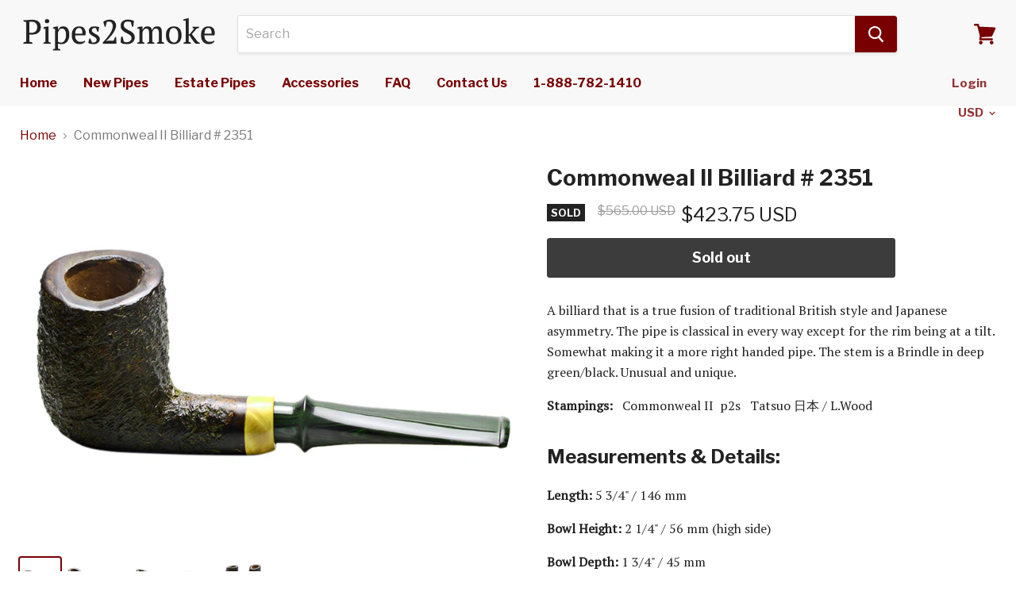

--- FILE ---
content_type: text/html; charset=utf-8
request_url: https://pipes2smoke.com/products/commonweal-ii-billiard-2351
body_size: 19321
content:
<!doctype html>
<!--[if IE]><html class="no-js no-touch ie9" lang="en"><![endif]-->
<!--[if !IE]><!--><html class="no-js no-touch" lang="en"><!--<![endif]-->
  <head>
    <meta charset="utf-8">
    <meta http-equiv="x-ua-compatible" content="IE=edge">

    <title>Commonweal II Billiard # 2351 — Pipes2Smoke</title>

    
      <meta name="description" content="A billiard that is a true fusion of traditional British style and Japanese asymmetry. The pipe is classical in every way except for the rim being at a tilt. Somewhat making it a more right handed pipe. The stem is a Brindle in deep green/black. Unusual and unique.  Stampings:   Commonweal II  p2s   Tatsuo 日本 / L.Wood M">
    

    

    <link rel="dns-prefetch" href="//fonts.googleapis.com">

    <link rel="canonical" href="https://pipes2smoke.com/products/commonweal-ii-billiard-2351">
    <meta name="viewport" content="width=device-width">

    
<meta property="og:site_name" content="Pipes2Smoke">
<meta property="og:url" content="https://pipes2smoke.com/products/commonweal-ii-billiard-2351">
<meta property="og:title" content="Commonweal II Billiard  # 2351">
<meta property="og:type" content="product">
<meta property="og:description" content="A billiard that is a true fusion of traditional British style and Japanese asymmetry. The pipe is classical in every way except for the rim being at a tilt. Somewhat making it a more right handed pipe. The stem is a Brindle in deep green/black. Unusual and unique.  Stampings:   Commonweal II  p2s   Tatsuo 日本 / L.Wood M"><meta property="og:price:amount" content="423.75">
  <meta property="og:price:currency" content="USD"><meta property="og:image" content="http://pipes2smoke.com/cdn/shop/files/TatsuoI2021_1024x1024.jpg?v=1701818557"><meta property="og:image" content="http://pipes2smoke.com/cdn/shop/files/TatsuoI2032_1024x1024.jpg?v=1701818557"><meta property="og:image" content="http://pipes2smoke.com/cdn/shop/files/TatsuoI2044_1024x1024.jpg?v=1701818558">
<meta property="og:image:secure_url" content="https://pipes2smoke.com/cdn/shop/files/TatsuoI2021_1024x1024.jpg?v=1701818557"><meta property="og:image:secure_url" content="https://pipes2smoke.com/cdn/shop/files/TatsuoI2032_1024x1024.jpg?v=1701818557"><meta property="og:image:secure_url" content="https://pipes2smoke.com/cdn/shop/files/TatsuoI2044_1024x1024.jpg?v=1701818558">


  <meta name="twitter:site" content="@DLaptopParts">


  <meta name="twitter:card" content="summary">

<meta name="twitter:title" content="Commonweal II Billiard  # 2351">
<meta name="twitter:description" content="A billiard that is a true fusion of traditional British style and Japanese asymmetry. The pipe is classical in every way except for the rim being at a tilt. Somewhat making it a more right handed pipe. The stem is a Brindle in deep green/black. Unusual and unique.  Stampings:   Commonweal II  p2s   Tatsuo 日本 / L.Wood M">
<meta name="twitter:image" content="https://pipes2smoke.com/cdn/shop/files/TatsuoI2021_600x600.jpg?v=1701818557">
    <meta name="twitter:image:width" content="600">
    <meta name="twitter:image:height" content="600">

    <script>window.performance && window.performance.mark && window.performance.mark('shopify.content_for_header.start');</script><meta id="shopify-digital-wallet" name="shopify-digital-wallet" content="/2059862073/digital_wallets/dialog">
<meta name="shopify-checkout-api-token" content="9c23629b31b8eab68cf57014348ec4cb">
<meta id="in-context-paypal-metadata" data-shop-id="2059862073" data-venmo-supported="false" data-environment="production" data-locale="en_US" data-paypal-v4="true" data-currency="USD">
<link rel="alternate" type="application/json+oembed" href="https://pipes2smoke.com/products/commonweal-ii-billiard-2351.oembed">
<script async="async" src="/checkouts/internal/preloads.js?locale=en-US"></script>
<link rel="preconnect" href="https://shop.app" crossorigin="anonymous">
<script async="async" src="https://shop.app/checkouts/internal/preloads.js?locale=en-US&shop_id=2059862073" crossorigin="anonymous"></script>
<script id="apple-pay-shop-capabilities" type="application/json">{"shopId":2059862073,"countryCode":"CA","currencyCode":"USD","merchantCapabilities":["supports3DS"],"merchantId":"gid:\/\/shopify\/Shop\/2059862073","merchantName":"Pipes2Smoke","requiredBillingContactFields":["postalAddress","email","phone"],"requiredShippingContactFields":["postalAddress","email","phone"],"shippingType":"shipping","supportedNetworks":["visa","masterCard","amex","discover","jcb"],"total":{"type":"pending","label":"Pipes2Smoke","amount":"1.00"},"shopifyPaymentsEnabled":true,"supportsSubscriptions":true}</script>
<script id="shopify-features" type="application/json">{"accessToken":"9c23629b31b8eab68cf57014348ec4cb","betas":["rich-media-storefront-analytics"],"domain":"pipes2smoke.com","predictiveSearch":true,"shopId":2059862073,"locale":"en"}</script>
<script>var Shopify = Shopify || {};
Shopify.shop = "pipes-2-smoke.myshopify.com";
Shopify.locale = "en";
Shopify.currency = {"active":"USD","rate":"1.0"};
Shopify.country = "US";
Shopify.theme = {"name":"pipes2smoke","id":13857652793,"schema_name":"Empire","schema_version":"v1.2.2","theme_store_id":null,"role":"main"};
Shopify.theme.handle = "null";
Shopify.theme.style = {"id":null,"handle":null};
Shopify.cdnHost = "pipes2smoke.com/cdn";
Shopify.routes = Shopify.routes || {};
Shopify.routes.root = "/";</script>
<script type="module">!function(o){(o.Shopify=o.Shopify||{}).modules=!0}(window);</script>
<script>!function(o){function n(){var o=[];function n(){o.push(Array.prototype.slice.apply(arguments))}return n.q=o,n}var t=o.Shopify=o.Shopify||{};t.loadFeatures=n(),t.autoloadFeatures=n()}(window);</script>
<script>
  window.ShopifyPay = window.ShopifyPay || {};
  window.ShopifyPay.apiHost = "shop.app\/pay";
  window.ShopifyPay.redirectState = null;
</script>
<script id="shop-js-analytics" type="application/json">{"pageType":"product"}</script>
<script defer="defer" async type="module" src="//pipes2smoke.com/cdn/shopifycloud/shop-js/modules/v2/client.init-shop-cart-sync_BN7fPSNr.en.esm.js"></script>
<script defer="defer" async type="module" src="//pipes2smoke.com/cdn/shopifycloud/shop-js/modules/v2/chunk.common_Cbph3Kss.esm.js"></script>
<script defer="defer" async type="module" src="//pipes2smoke.com/cdn/shopifycloud/shop-js/modules/v2/chunk.modal_DKumMAJ1.esm.js"></script>
<script type="module">
  await import("//pipes2smoke.com/cdn/shopifycloud/shop-js/modules/v2/client.init-shop-cart-sync_BN7fPSNr.en.esm.js");
await import("//pipes2smoke.com/cdn/shopifycloud/shop-js/modules/v2/chunk.common_Cbph3Kss.esm.js");
await import("//pipes2smoke.com/cdn/shopifycloud/shop-js/modules/v2/chunk.modal_DKumMAJ1.esm.js");

  window.Shopify.SignInWithShop?.initShopCartSync?.({"fedCMEnabled":true,"windoidEnabled":true});

</script>
<script>
  window.Shopify = window.Shopify || {};
  if (!window.Shopify.featureAssets) window.Shopify.featureAssets = {};
  window.Shopify.featureAssets['shop-js'] = {"shop-cart-sync":["modules/v2/client.shop-cart-sync_CJVUk8Jm.en.esm.js","modules/v2/chunk.common_Cbph3Kss.esm.js","modules/v2/chunk.modal_DKumMAJ1.esm.js"],"init-fed-cm":["modules/v2/client.init-fed-cm_7Fvt41F4.en.esm.js","modules/v2/chunk.common_Cbph3Kss.esm.js","modules/v2/chunk.modal_DKumMAJ1.esm.js"],"init-shop-email-lookup-coordinator":["modules/v2/client.init-shop-email-lookup-coordinator_Cc088_bR.en.esm.js","modules/v2/chunk.common_Cbph3Kss.esm.js","modules/v2/chunk.modal_DKumMAJ1.esm.js"],"init-windoid":["modules/v2/client.init-windoid_hPopwJRj.en.esm.js","modules/v2/chunk.common_Cbph3Kss.esm.js","modules/v2/chunk.modal_DKumMAJ1.esm.js"],"shop-button":["modules/v2/client.shop-button_B0jaPSNF.en.esm.js","modules/v2/chunk.common_Cbph3Kss.esm.js","modules/v2/chunk.modal_DKumMAJ1.esm.js"],"shop-cash-offers":["modules/v2/client.shop-cash-offers_DPIskqss.en.esm.js","modules/v2/chunk.common_Cbph3Kss.esm.js","modules/v2/chunk.modal_DKumMAJ1.esm.js"],"shop-toast-manager":["modules/v2/client.shop-toast-manager_CK7RT69O.en.esm.js","modules/v2/chunk.common_Cbph3Kss.esm.js","modules/v2/chunk.modal_DKumMAJ1.esm.js"],"init-shop-cart-sync":["modules/v2/client.init-shop-cart-sync_BN7fPSNr.en.esm.js","modules/v2/chunk.common_Cbph3Kss.esm.js","modules/v2/chunk.modal_DKumMAJ1.esm.js"],"init-customer-accounts-sign-up":["modules/v2/client.init-customer-accounts-sign-up_CfPf4CXf.en.esm.js","modules/v2/client.shop-login-button_DeIztwXF.en.esm.js","modules/v2/chunk.common_Cbph3Kss.esm.js","modules/v2/chunk.modal_DKumMAJ1.esm.js"],"pay-button":["modules/v2/client.pay-button_CgIwFSYN.en.esm.js","modules/v2/chunk.common_Cbph3Kss.esm.js","modules/v2/chunk.modal_DKumMAJ1.esm.js"],"init-customer-accounts":["modules/v2/client.init-customer-accounts_DQ3x16JI.en.esm.js","modules/v2/client.shop-login-button_DeIztwXF.en.esm.js","modules/v2/chunk.common_Cbph3Kss.esm.js","modules/v2/chunk.modal_DKumMAJ1.esm.js"],"avatar":["modules/v2/client.avatar_BTnouDA3.en.esm.js"],"init-shop-for-new-customer-accounts":["modules/v2/client.init-shop-for-new-customer-accounts_CsZy_esa.en.esm.js","modules/v2/client.shop-login-button_DeIztwXF.en.esm.js","modules/v2/chunk.common_Cbph3Kss.esm.js","modules/v2/chunk.modal_DKumMAJ1.esm.js"],"shop-follow-button":["modules/v2/client.shop-follow-button_BRMJjgGd.en.esm.js","modules/v2/chunk.common_Cbph3Kss.esm.js","modules/v2/chunk.modal_DKumMAJ1.esm.js"],"checkout-modal":["modules/v2/client.checkout-modal_B9Drz_yf.en.esm.js","modules/v2/chunk.common_Cbph3Kss.esm.js","modules/v2/chunk.modal_DKumMAJ1.esm.js"],"shop-login-button":["modules/v2/client.shop-login-button_DeIztwXF.en.esm.js","modules/v2/chunk.common_Cbph3Kss.esm.js","modules/v2/chunk.modal_DKumMAJ1.esm.js"],"lead-capture":["modules/v2/client.lead-capture_DXYzFM3R.en.esm.js","modules/v2/chunk.common_Cbph3Kss.esm.js","modules/v2/chunk.modal_DKumMAJ1.esm.js"],"shop-login":["modules/v2/client.shop-login_CA5pJqmO.en.esm.js","modules/v2/chunk.common_Cbph3Kss.esm.js","modules/v2/chunk.modal_DKumMAJ1.esm.js"],"payment-terms":["modules/v2/client.payment-terms_BxzfvcZJ.en.esm.js","modules/v2/chunk.common_Cbph3Kss.esm.js","modules/v2/chunk.modal_DKumMAJ1.esm.js"]};
</script>
<script id="__st">var __st={"a":2059862073,"offset":-18000,"reqid":"db867202-a963-4ac2-bad2-6dc2626409c4-1769915713","pageurl":"pipes2smoke.com\/products\/commonweal-ii-billiard-2351","u":"b2a9e794d313","p":"product","rtyp":"product","rid":8944734896407};</script>
<script>window.ShopifyPaypalV4VisibilityTracking = true;</script>
<script id="captcha-bootstrap">!function(){'use strict';const t='contact',e='account',n='new_comment',o=[[t,t],['blogs',n],['comments',n],[t,'customer']],c=[[e,'customer_login'],[e,'guest_login'],[e,'recover_customer_password'],[e,'create_customer']],r=t=>t.map((([t,e])=>`form[action*='/${t}']:not([data-nocaptcha='true']) input[name='form_type'][value='${e}']`)).join(','),a=t=>()=>t?[...document.querySelectorAll(t)].map((t=>t.form)):[];function s(){const t=[...o],e=r(t);return a(e)}const i='password',u='form_key',d=['recaptcha-v3-token','g-recaptcha-response','h-captcha-response',i],f=()=>{try{return window.sessionStorage}catch{return}},m='__shopify_v',_=t=>t.elements[u];function p(t,e,n=!1){try{const o=window.sessionStorage,c=JSON.parse(o.getItem(e)),{data:r}=function(t){const{data:e,action:n}=t;return t[m]||n?{data:e,action:n}:{data:t,action:n}}(c);for(const[e,n]of Object.entries(r))t.elements[e]&&(t.elements[e].value=n);n&&o.removeItem(e)}catch(o){console.error('form repopulation failed',{error:o})}}const l='form_type',E='cptcha';function T(t){t.dataset[E]=!0}const w=window,h=w.document,L='Shopify',v='ce_forms',y='captcha';let A=!1;((t,e)=>{const n=(g='f06e6c50-85a8-45c8-87d0-21a2b65856fe',I='https://cdn.shopify.com/shopifycloud/storefront-forms-hcaptcha/ce_storefront_forms_captcha_hcaptcha.v1.5.2.iife.js',D={infoText:'Protected by hCaptcha',privacyText:'Privacy',termsText:'Terms'},(t,e,n)=>{const o=w[L][v],c=o.bindForm;if(c)return c(t,g,e,D).then(n);var r;o.q.push([[t,g,e,D],n]),r=I,A||(h.body.append(Object.assign(h.createElement('script'),{id:'captcha-provider',async:!0,src:r})),A=!0)});var g,I,D;w[L]=w[L]||{},w[L][v]=w[L][v]||{},w[L][v].q=[],w[L][y]=w[L][y]||{},w[L][y].protect=function(t,e){n(t,void 0,e),T(t)},Object.freeze(w[L][y]),function(t,e,n,w,h,L){const[v,y,A,g]=function(t,e,n){const i=e?o:[],u=t?c:[],d=[...i,...u],f=r(d),m=r(i),_=r(d.filter((([t,e])=>n.includes(e))));return[a(f),a(m),a(_),s()]}(w,h,L),I=t=>{const e=t.target;return e instanceof HTMLFormElement?e:e&&e.form},D=t=>v().includes(t);t.addEventListener('submit',(t=>{const e=I(t);if(!e)return;const n=D(e)&&!e.dataset.hcaptchaBound&&!e.dataset.recaptchaBound,o=_(e),c=g().includes(e)&&(!o||!o.value);(n||c)&&t.preventDefault(),c&&!n&&(function(t){try{if(!f())return;!function(t){const e=f();if(!e)return;const n=_(t);if(!n)return;const o=n.value;o&&e.removeItem(o)}(t);const e=Array.from(Array(32),(()=>Math.random().toString(36)[2])).join('');!function(t,e){_(t)||t.append(Object.assign(document.createElement('input'),{type:'hidden',name:u})),t.elements[u].value=e}(t,e),function(t,e){const n=f();if(!n)return;const o=[...t.querySelectorAll(`input[type='${i}']`)].map((({name:t})=>t)),c=[...d,...o],r={};for(const[a,s]of new FormData(t).entries())c.includes(a)||(r[a]=s);n.setItem(e,JSON.stringify({[m]:1,action:t.action,data:r}))}(t,e)}catch(e){console.error('failed to persist form',e)}}(e),e.submit())}));const S=(t,e)=>{t&&!t.dataset[E]&&(n(t,e.some((e=>e===t))),T(t))};for(const o of['focusin','change'])t.addEventListener(o,(t=>{const e=I(t);D(e)&&S(e,y())}));const B=e.get('form_key'),M=e.get(l),P=B&&M;t.addEventListener('DOMContentLoaded',(()=>{const t=y();if(P)for(const e of t)e.elements[l].value===M&&p(e,B);[...new Set([...A(),...v().filter((t=>'true'===t.dataset.shopifyCaptcha))])].forEach((e=>S(e,t)))}))}(h,new URLSearchParams(w.location.search),n,t,e,['guest_login'])})(!0,!0)}();</script>
<script integrity="sha256-4kQ18oKyAcykRKYeNunJcIwy7WH5gtpwJnB7kiuLZ1E=" data-source-attribution="shopify.loadfeatures" defer="defer" src="//pipes2smoke.com/cdn/shopifycloud/storefront/assets/storefront/load_feature-a0a9edcb.js" crossorigin="anonymous"></script>
<script crossorigin="anonymous" defer="defer" src="//pipes2smoke.com/cdn/shopifycloud/storefront/assets/shopify_pay/storefront-65b4c6d7.js?v=20250812"></script>
<script data-source-attribution="shopify.dynamic_checkout.dynamic.init">var Shopify=Shopify||{};Shopify.PaymentButton=Shopify.PaymentButton||{isStorefrontPortableWallets:!0,init:function(){window.Shopify.PaymentButton.init=function(){};var t=document.createElement("script");t.src="https://pipes2smoke.com/cdn/shopifycloud/portable-wallets/latest/portable-wallets.en.js",t.type="module",document.head.appendChild(t)}};
</script>
<script data-source-attribution="shopify.dynamic_checkout.buyer_consent">
  function portableWalletsHideBuyerConsent(e){var t=document.getElementById("shopify-buyer-consent"),n=document.getElementById("shopify-subscription-policy-button");t&&n&&(t.classList.add("hidden"),t.setAttribute("aria-hidden","true"),n.removeEventListener("click",e))}function portableWalletsShowBuyerConsent(e){var t=document.getElementById("shopify-buyer-consent"),n=document.getElementById("shopify-subscription-policy-button");t&&n&&(t.classList.remove("hidden"),t.removeAttribute("aria-hidden"),n.addEventListener("click",e))}window.Shopify?.PaymentButton&&(window.Shopify.PaymentButton.hideBuyerConsent=portableWalletsHideBuyerConsent,window.Shopify.PaymentButton.showBuyerConsent=portableWalletsShowBuyerConsent);
</script>
<script data-source-attribution="shopify.dynamic_checkout.cart.bootstrap">document.addEventListener("DOMContentLoaded",(function(){function t(){return document.querySelector("shopify-accelerated-checkout-cart, shopify-accelerated-checkout")}if(t())Shopify.PaymentButton.init();else{new MutationObserver((function(e,n){t()&&(Shopify.PaymentButton.init(),n.disconnect())})).observe(document.body,{childList:!0,subtree:!0})}}));
</script>
<link id="shopify-accelerated-checkout-styles" rel="stylesheet" media="screen" href="https://pipes2smoke.com/cdn/shopifycloud/portable-wallets/latest/accelerated-checkout-backwards-compat.css" crossorigin="anonymous">
<style id="shopify-accelerated-checkout-cart">
        #shopify-buyer-consent {
  margin-top: 1em;
  display: inline-block;
  width: 100%;
}

#shopify-buyer-consent.hidden {
  display: none;
}

#shopify-subscription-policy-button {
  background: none;
  border: none;
  padding: 0;
  text-decoration: underline;
  font-size: inherit;
  cursor: pointer;
}

#shopify-subscription-policy-button::before {
  box-shadow: none;
}

      </style>

<script>window.performance && window.performance.mark && window.performance.mark('shopify.content_for_header.end');</script>

    <script>
      document.documentElement.className=document.documentElement.className.replace(/\bno-js\b/,'js');
      if(window.Shopify&&window.Shopify.designMode)document.documentElement.className+=' in-theme-editor';
      if(('ontouchstart' in window)||window.DocumentTouch&&document instanceof DocumentTouch)document.documentElement.className=document.documentElement.className.replace(/\bno-touch\b/,'has-touch');
    </script>

        <link href="//fonts.googleapis.com/css?family=Libre+Franklin:400,400i,700,700i" rel="stylesheet" type="text/css" media="all" />


    <link href="//pipes2smoke.com/cdn/shop/t/2/assets/theme.scss.css?v=75252286622053231191672757457" rel="stylesheet" type="text/css" media="all" />
    
    <link href="https://fonts.googleapis.com/css?family=PT+Serif" rel="stylesheet">
    
  <link href="https://monorail-edge.shopifysvc.com" rel="dns-prefetch">
<script>(function(){if ("sendBeacon" in navigator && "performance" in window) {try {var session_token_from_headers = performance.getEntriesByType('navigation')[0].serverTiming.find(x => x.name == '_s').description;} catch {var session_token_from_headers = undefined;}var session_cookie_matches = document.cookie.match(/_shopify_s=([^;]*)/);var session_token_from_cookie = session_cookie_matches && session_cookie_matches.length === 2 ? session_cookie_matches[1] : "";var session_token = session_token_from_headers || session_token_from_cookie || "";function handle_abandonment_event(e) {var entries = performance.getEntries().filter(function(entry) {return /monorail-edge.shopifysvc.com/.test(entry.name);});if (!window.abandonment_tracked && entries.length === 0) {window.abandonment_tracked = true;var currentMs = Date.now();var navigation_start = performance.timing.navigationStart;var payload = {shop_id: 2059862073,url: window.location.href,navigation_start,duration: currentMs - navigation_start,session_token,page_type: "product"};window.navigator.sendBeacon("https://monorail-edge.shopifysvc.com/v1/produce", JSON.stringify({schema_id: "online_store_buyer_site_abandonment/1.1",payload: payload,metadata: {event_created_at_ms: currentMs,event_sent_at_ms: currentMs}}));}}window.addEventListener('pagehide', handle_abandonment_event);}}());</script>
<script id="web-pixels-manager-setup">(function e(e,d,r,n,o){if(void 0===o&&(o={}),!Boolean(null===(a=null===(i=window.Shopify)||void 0===i?void 0:i.analytics)||void 0===a?void 0:a.replayQueue)){var i,a;window.Shopify=window.Shopify||{};var t=window.Shopify;t.analytics=t.analytics||{};var s=t.analytics;s.replayQueue=[],s.publish=function(e,d,r){return s.replayQueue.push([e,d,r]),!0};try{self.performance.mark("wpm:start")}catch(e){}var l=function(){var e={modern:/Edge?\/(1{2}[4-9]|1[2-9]\d|[2-9]\d{2}|\d{4,})\.\d+(\.\d+|)|Firefox\/(1{2}[4-9]|1[2-9]\d|[2-9]\d{2}|\d{4,})\.\d+(\.\d+|)|Chrom(ium|e)\/(9{2}|\d{3,})\.\d+(\.\d+|)|(Maci|X1{2}).+ Version\/(15\.\d+|(1[6-9]|[2-9]\d|\d{3,})\.\d+)([,.]\d+|)( \(\w+\)|)( Mobile\/\w+|) Safari\/|Chrome.+OPR\/(9{2}|\d{3,})\.\d+\.\d+|(CPU[ +]OS|iPhone[ +]OS|CPU[ +]iPhone|CPU IPhone OS|CPU iPad OS)[ +]+(15[._]\d+|(1[6-9]|[2-9]\d|\d{3,})[._]\d+)([._]\d+|)|Android:?[ /-](13[3-9]|1[4-9]\d|[2-9]\d{2}|\d{4,})(\.\d+|)(\.\d+|)|Android.+Firefox\/(13[5-9]|1[4-9]\d|[2-9]\d{2}|\d{4,})\.\d+(\.\d+|)|Android.+Chrom(ium|e)\/(13[3-9]|1[4-9]\d|[2-9]\d{2}|\d{4,})\.\d+(\.\d+|)|SamsungBrowser\/([2-9]\d|\d{3,})\.\d+/,legacy:/Edge?\/(1[6-9]|[2-9]\d|\d{3,})\.\d+(\.\d+|)|Firefox\/(5[4-9]|[6-9]\d|\d{3,})\.\d+(\.\d+|)|Chrom(ium|e)\/(5[1-9]|[6-9]\d|\d{3,})\.\d+(\.\d+|)([\d.]+$|.*Safari\/(?![\d.]+ Edge\/[\d.]+$))|(Maci|X1{2}).+ Version\/(10\.\d+|(1[1-9]|[2-9]\d|\d{3,})\.\d+)([,.]\d+|)( \(\w+\)|)( Mobile\/\w+|) Safari\/|Chrome.+OPR\/(3[89]|[4-9]\d|\d{3,})\.\d+\.\d+|(CPU[ +]OS|iPhone[ +]OS|CPU[ +]iPhone|CPU IPhone OS|CPU iPad OS)[ +]+(10[._]\d+|(1[1-9]|[2-9]\d|\d{3,})[._]\d+)([._]\d+|)|Android:?[ /-](13[3-9]|1[4-9]\d|[2-9]\d{2}|\d{4,})(\.\d+|)(\.\d+|)|Mobile Safari.+OPR\/([89]\d|\d{3,})\.\d+\.\d+|Android.+Firefox\/(13[5-9]|1[4-9]\d|[2-9]\d{2}|\d{4,})\.\d+(\.\d+|)|Android.+Chrom(ium|e)\/(13[3-9]|1[4-9]\d|[2-9]\d{2}|\d{4,})\.\d+(\.\d+|)|Android.+(UC? ?Browser|UCWEB|U3)[ /]?(15\.([5-9]|\d{2,})|(1[6-9]|[2-9]\d|\d{3,})\.\d+)\.\d+|SamsungBrowser\/(5\.\d+|([6-9]|\d{2,})\.\d+)|Android.+MQ{2}Browser\/(14(\.(9|\d{2,})|)|(1[5-9]|[2-9]\d|\d{3,})(\.\d+|))(\.\d+|)|K[Aa][Ii]OS\/(3\.\d+|([4-9]|\d{2,})\.\d+)(\.\d+|)/},d=e.modern,r=e.legacy,n=navigator.userAgent;return n.match(d)?"modern":n.match(r)?"legacy":"unknown"}(),u="modern"===l?"modern":"legacy",c=(null!=n?n:{modern:"",legacy:""})[u],f=function(e){return[e.baseUrl,"/wpm","/b",e.hashVersion,"modern"===e.buildTarget?"m":"l",".js"].join("")}({baseUrl:d,hashVersion:r,buildTarget:u}),m=function(e){var d=e.version,r=e.bundleTarget,n=e.surface,o=e.pageUrl,i=e.monorailEndpoint;return{emit:function(e){var a=e.status,t=e.errorMsg,s=(new Date).getTime(),l=JSON.stringify({metadata:{event_sent_at_ms:s},events:[{schema_id:"web_pixels_manager_load/3.1",payload:{version:d,bundle_target:r,page_url:o,status:a,surface:n,error_msg:t},metadata:{event_created_at_ms:s}}]});if(!i)return console&&console.warn&&console.warn("[Web Pixels Manager] No Monorail endpoint provided, skipping logging."),!1;try{return self.navigator.sendBeacon.bind(self.navigator)(i,l)}catch(e){}var u=new XMLHttpRequest;try{return u.open("POST",i,!0),u.setRequestHeader("Content-Type","text/plain"),u.send(l),!0}catch(e){return console&&console.warn&&console.warn("[Web Pixels Manager] Got an unhandled error while logging to Monorail."),!1}}}}({version:r,bundleTarget:l,surface:e.surface,pageUrl:self.location.href,monorailEndpoint:e.monorailEndpoint});try{o.browserTarget=l,function(e){var d=e.src,r=e.async,n=void 0===r||r,o=e.onload,i=e.onerror,a=e.sri,t=e.scriptDataAttributes,s=void 0===t?{}:t,l=document.createElement("script"),u=document.querySelector("head"),c=document.querySelector("body");if(l.async=n,l.src=d,a&&(l.integrity=a,l.crossOrigin="anonymous"),s)for(var f in s)if(Object.prototype.hasOwnProperty.call(s,f))try{l.dataset[f]=s[f]}catch(e){}if(o&&l.addEventListener("load",o),i&&l.addEventListener("error",i),u)u.appendChild(l);else{if(!c)throw new Error("Did not find a head or body element to append the script");c.appendChild(l)}}({src:f,async:!0,onload:function(){if(!function(){var e,d;return Boolean(null===(d=null===(e=window.Shopify)||void 0===e?void 0:e.analytics)||void 0===d?void 0:d.initialized)}()){var d=window.webPixelsManager.init(e)||void 0;if(d){var r=window.Shopify.analytics;r.replayQueue.forEach((function(e){var r=e[0],n=e[1],o=e[2];d.publishCustomEvent(r,n,o)})),r.replayQueue=[],r.publish=d.publishCustomEvent,r.visitor=d.visitor,r.initialized=!0}}},onerror:function(){return m.emit({status:"failed",errorMsg:"".concat(f," has failed to load")})},sri:function(e){var d=/^sha384-[A-Za-z0-9+/=]+$/;return"string"==typeof e&&d.test(e)}(c)?c:"",scriptDataAttributes:o}),m.emit({status:"loading"})}catch(e){m.emit({status:"failed",errorMsg:(null==e?void 0:e.message)||"Unknown error"})}}})({shopId: 2059862073,storefrontBaseUrl: "https://pipes2smoke.com",extensionsBaseUrl: "https://extensions.shopifycdn.com/cdn/shopifycloud/web-pixels-manager",monorailEndpoint: "https://monorail-edge.shopifysvc.com/unstable/produce_batch",surface: "storefront-renderer",enabledBetaFlags: ["2dca8a86"],webPixelsConfigList: [{"id":"shopify-app-pixel","configuration":"{}","eventPayloadVersion":"v1","runtimeContext":"STRICT","scriptVersion":"0450","apiClientId":"shopify-pixel","type":"APP","privacyPurposes":["ANALYTICS","MARKETING"]},{"id":"shopify-custom-pixel","eventPayloadVersion":"v1","runtimeContext":"LAX","scriptVersion":"0450","apiClientId":"shopify-pixel","type":"CUSTOM","privacyPurposes":["ANALYTICS","MARKETING"]}],isMerchantRequest: false,initData: {"shop":{"name":"Pipes2Smoke","paymentSettings":{"currencyCode":"USD"},"myshopifyDomain":"pipes-2-smoke.myshopify.com","countryCode":"CA","storefrontUrl":"https:\/\/pipes2smoke.com"},"customer":null,"cart":null,"checkout":null,"productVariants":[{"price":{"amount":423.75,"currencyCode":"USD"},"product":{"title":"Commonweal II Billiard  # 2351","vendor":"pipes2smoke","id":"8944734896407","untranslatedTitle":"Commonweal II Billiard  # 2351","url":"\/products\/commonweal-ii-billiard-2351","type":"Commonweal II"},"id":"47567741747479","image":{"src":"\/\/pipes2smoke.com\/cdn\/shop\/files\/TatsuoI2021.jpg?v=1701818557"},"sku":"","title":"Default Title","untranslatedTitle":"Default Title"}],"purchasingCompany":null},},"https://pipes2smoke.com/cdn","1d2a099fw23dfb22ep557258f5m7a2edbae",{"modern":"","legacy":""},{"shopId":"2059862073","storefrontBaseUrl":"https:\/\/pipes2smoke.com","extensionBaseUrl":"https:\/\/extensions.shopifycdn.com\/cdn\/shopifycloud\/web-pixels-manager","surface":"storefront-renderer","enabledBetaFlags":"[\"2dca8a86\"]","isMerchantRequest":"false","hashVersion":"1d2a099fw23dfb22ep557258f5m7a2edbae","publish":"custom","events":"[[\"page_viewed\",{}],[\"product_viewed\",{\"productVariant\":{\"price\":{\"amount\":423.75,\"currencyCode\":\"USD\"},\"product\":{\"title\":\"Commonweal II Billiard  # 2351\",\"vendor\":\"pipes2smoke\",\"id\":\"8944734896407\",\"untranslatedTitle\":\"Commonweal II Billiard  # 2351\",\"url\":\"\/products\/commonweal-ii-billiard-2351\",\"type\":\"Commonweal II\"},\"id\":\"47567741747479\",\"image\":{\"src\":\"\/\/pipes2smoke.com\/cdn\/shop\/files\/TatsuoI2021.jpg?v=1701818557\"},\"sku\":\"\",\"title\":\"Default Title\",\"untranslatedTitle\":\"Default Title\"}}]]"});</script><script>
  window.ShopifyAnalytics = window.ShopifyAnalytics || {};
  window.ShopifyAnalytics.meta = window.ShopifyAnalytics.meta || {};
  window.ShopifyAnalytics.meta.currency = 'USD';
  var meta = {"product":{"id":8944734896407,"gid":"gid:\/\/shopify\/Product\/8944734896407","vendor":"pipes2smoke","type":"Commonweal II","handle":"commonweal-ii-billiard-2351","variants":[{"id":47567741747479,"price":42375,"name":"Commonweal II Billiard  # 2351","public_title":null,"sku":""}],"remote":false},"page":{"pageType":"product","resourceType":"product","resourceId":8944734896407,"requestId":"db867202-a963-4ac2-bad2-6dc2626409c4-1769915713"}};
  for (var attr in meta) {
    window.ShopifyAnalytics.meta[attr] = meta[attr];
  }
</script>
<script class="analytics">
  (function () {
    var customDocumentWrite = function(content) {
      var jquery = null;

      if (window.jQuery) {
        jquery = window.jQuery;
      } else if (window.Checkout && window.Checkout.$) {
        jquery = window.Checkout.$;
      }

      if (jquery) {
        jquery('body').append(content);
      }
    };

    var hasLoggedConversion = function(token) {
      if (token) {
        return document.cookie.indexOf('loggedConversion=' + token) !== -1;
      }
      return false;
    }

    var setCookieIfConversion = function(token) {
      if (token) {
        var twoMonthsFromNow = new Date(Date.now());
        twoMonthsFromNow.setMonth(twoMonthsFromNow.getMonth() + 2);

        document.cookie = 'loggedConversion=' + token + '; expires=' + twoMonthsFromNow;
      }
    }

    var trekkie = window.ShopifyAnalytics.lib = window.trekkie = window.trekkie || [];
    if (trekkie.integrations) {
      return;
    }
    trekkie.methods = [
      'identify',
      'page',
      'ready',
      'track',
      'trackForm',
      'trackLink'
    ];
    trekkie.factory = function(method) {
      return function() {
        var args = Array.prototype.slice.call(arguments);
        args.unshift(method);
        trekkie.push(args);
        return trekkie;
      };
    };
    for (var i = 0; i < trekkie.methods.length; i++) {
      var key = trekkie.methods[i];
      trekkie[key] = trekkie.factory(key);
    }
    trekkie.load = function(config) {
      trekkie.config = config || {};
      trekkie.config.initialDocumentCookie = document.cookie;
      var first = document.getElementsByTagName('script')[0];
      var script = document.createElement('script');
      script.type = 'text/javascript';
      script.onerror = function(e) {
        var scriptFallback = document.createElement('script');
        scriptFallback.type = 'text/javascript';
        scriptFallback.onerror = function(error) {
                var Monorail = {
      produce: function produce(monorailDomain, schemaId, payload) {
        var currentMs = new Date().getTime();
        var event = {
          schema_id: schemaId,
          payload: payload,
          metadata: {
            event_created_at_ms: currentMs,
            event_sent_at_ms: currentMs
          }
        };
        return Monorail.sendRequest("https://" + monorailDomain + "/v1/produce", JSON.stringify(event));
      },
      sendRequest: function sendRequest(endpointUrl, payload) {
        // Try the sendBeacon API
        if (window && window.navigator && typeof window.navigator.sendBeacon === 'function' && typeof window.Blob === 'function' && !Monorail.isIos12()) {
          var blobData = new window.Blob([payload], {
            type: 'text/plain'
          });

          if (window.navigator.sendBeacon(endpointUrl, blobData)) {
            return true;
          } // sendBeacon was not successful

        } // XHR beacon

        var xhr = new XMLHttpRequest();

        try {
          xhr.open('POST', endpointUrl);
          xhr.setRequestHeader('Content-Type', 'text/plain');
          xhr.send(payload);
        } catch (e) {
          console.log(e);
        }

        return false;
      },
      isIos12: function isIos12() {
        return window.navigator.userAgent.lastIndexOf('iPhone; CPU iPhone OS 12_') !== -1 || window.navigator.userAgent.lastIndexOf('iPad; CPU OS 12_') !== -1;
      }
    };
    Monorail.produce('monorail-edge.shopifysvc.com',
      'trekkie_storefront_load_errors/1.1',
      {shop_id: 2059862073,
      theme_id: 13857652793,
      app_name: "storefront",
      context_url: window.location.href,
      source_url: "//pipes2smoke.com/cdn/s/trekkie.storefront.c59ea00e0474b293ae6629561379568a2d7c4bba.min.js"});

        };
        scriptFallback.async = true;
        scriptFallback.src = '//pipes2smoke.com/cdn/s/trekkie.storefront.c59ea00e0474b293ae6629561379568a2d7c4bba.min.js';
        first.parentNode.insertBefore(scriptFallback, first);
      };
      script.async = true;
      script.src = '//pipes2smoke.com/cdn/s/trekkie.storefront.c59ea00e0474b293ae6629561379568a2d7c4bba.min.js';
      first.parentNode.insertBefore(script, first);
    };
    trekkie.load(
      {"Trekkie":{"appName":"storefront","development":false,"defaultAttributes":{"shopId":2059862073,"isMerchantRequest":null,"themeId":13857652793,"themeCityHash":"16021200625340984920","contentLanguage":"en","currency":"USD","eventMetadataId":"a7ad7d2a-e976-4652-973e-7bd46f4f7e0f"},"isServerSideCookieWritingEnabled":true,"monorailRegion":"shop_domain","enabledBetaFlags":["65f19447","b5387b81"]},"Session Attribution":{},"S2S":{"facebookCapiEnabled":false,"source":"trekkie-storefront-renderer","apiClientId":580111}}
    );

    var loaded = false;
    trekkie.ready(function() {
      if (loaded) return;
      loaded = true;

      window.ShopifyAnalytics.lib = window.trekkie;

      var originalDocumentWrite = document.write;
      document.write = customDocumentWrite;
      try { window.ShopifyAnalytics.merchantGoogleAnalytics.call(this); } catch(error) {};
      document.write = originalDocumentWrite;

      window.ShopifyAnalytics.lib.page(null,{"pageType":"product","resourceType":"product","resourceId":8944734896407,"requestId":"db867202-a963-4ac2-bad2-6dc2626409c4-1769915713","shopifyEmitted":true});

      var match = window.location.pathname.match(/checkouts\/(.+)\/(thank_you|post_purchase)/)
      var token = match? match[1]: undefined;
      if (!hasLoggedConversion(token)) {
        setCookieIfConversion(token);
        window.ShopifyAnalytics.lib.track("Viewed Product",{"currency":"USD","variantId":47567741747479,"productId":8944734896407,"productGid":"gid:\/\/shopify\/Product\/8944734896407","name":"Commonweal II Billiard  # 2351","price":"423.75","sku":"","brand":"pipes2smoke","variant":null,"category":"Commonweal II","nonInteraction":true,"remote":false},undefined,undefined,{"shopifyEmitted":true});
      window.ShopifyAnalytics.lib.track("monorail:\/\/trekkie_storefront_viewed_product\/1.1",{"currency":"USD","variantId":47567741747479,"productId":8944734896407,"productGid":"gid:\/\/shopify\/Product\/8944734896407","name":"Commonweal II Billiard  # 2351","price":"423.75","sku":"","brand":"pipes2smoke","variant":null,"category":"Commonweal II","nonInteraction":true,"remote":false,"referer":"https:\/\/pipes2smoke.com\/products\/commonweal-ii-billiard-2351"});
      }
    });


        var eventsListenerScript = document.createElement('script');
        eventsListenerScript.async = true;
        eventsListenerScript.src = "//pipes2smoke.com/cdn/shopifycloud/storefront/assets/shop_events_listener-3da45d37.js";
        document.getElementsByTagName('head')[0].appendChild(eventsListenerScript);

})();</script>
<script
  defer
  src="https://pipes2smoke.com/cdn/shopifycloud/perf-kit/shopify-perf-kit-3.1.0.min.js"
  data-application="storefront-renderer"
  data-shop-id="2059862073"
  data-render-region="gcp-us-central1"
  data-page-type="product"
  data-theme-instance-id="13857652793"
  data-theme-name="Empire"
  data-theme-version="v1.2.2"
  data-monorail-region="shop_domain"
  data-resource-timing-sampling-rate="10"
  data-shs="true"
  data-shs-beacon="true"
  data-shs-export-with-fetch="true"
  data-shs-logs-sample-rate="1"
  data-shs-beacon-endpoint="https://pipes2smoke.com/api/collect"
></script>
</head>

  <body>
    <div id="shopify-section-static-header" class="shopify-section site-header-wrapper"><script
  type="application/json"
  data-section-id="static-header"
  data-section-type="static-header"
  data-section-data>
  {
    "settings": {
      "sticky_header": false,
      "live_search": {
        "enable": true,
        "enable_images": true,
        "enable_content": false,
        "money_format": "${{amount}}",
        "context": {
          "view_all_results": "View all results",
          "view_all_products": "View all products",
          "chevron": "\u003csvgaria-hidden=\"true\"focusable=\"false\"role=\"presentation\"xmlns=\"http:\/\/www.w3.org\/2000\/svg\"width=\"8\"height=\"6\"viewBox=\"0 0 8 6\"\u003e\u003cg fill=\"currentColor\" fill-rule=\"evenodd\"\u003e\u003cpolygon class=\"icon-chevron-down-left\" points=\"4 5.371 7.668 1.606 6.665 .629 4 3.365\"\/\u003e\u003cpolygon class=\"icon-chevron-down-right\" points=\"4 3.365 1.335 .629 1.335 .629 .332 1.606 4 5.371\"\/\u003e\u003c\/g\u003e\u003c\/svg\u003e",
          "content_results": {
            "title": "Pages \u0026amp; Posts",
            "no_results": "No results."
          },
          "no_results_products": {
            "title": "No products for “*terms*”.",
            "message": "Sorry, we couldn’t find any matches."
          }
        }
      }
    },
    "currency": {
      "enable": true,
      "shop_currency": "USD",
      "default_currency": "USD",
      "display_format": "money_with_currency_format",
      "money_format": "${{amount}} USD",
      "money_format_no_currency": "${{amount}}",
      "money_format_currency": "${{amount}} USD"
    }
  }
</script>

<section
  class="site-header"
  data-site-header-main
  >
  <div class="site-header-menu-toggle">
    <a class="site-header-menu-toggle--button" href="#" data-menu-toggle>
      <span class="toggle-icon--bar toggle-icon--bar-top"></span>
      <span class="toggle-icon--bar toggle-icon--bar-middle"></span>
      <span class="toggle-icon--bar toggle-icon--bar-bottom"></span>
      <span class="show-for-sr">Menu</span>
    </a>
  </div>

  <div class="site-header-main">

    <div class="site-header-logo">
      <a
        class="site-logo"
        href="/">
        
          
          
          
          
          
          
          <img
            class="site-logo-image"
            src="//pipes2smoke.com/cdn/shop/files/pipes-2-smoke_x250.png?v=1613159365"
            style="max-width: 250px; max-height: 100px;"
            
            alt="">
        
      </a>
    </div>

    



<div class="site-header-search" data-live-search>
  <form
    class="site-header-search-form form-fields-inline"
    action="/search"
    method="get"
    data-live-search-form>
    <input type="hidden" name="type" value="product">
    <div class="form-field no-label">
      <input
        class="form-field-input site-header-search-form-field"
        type="text"
        name="q"
        aria-label="Search"
        placeholder="Search"
        
        autocomplete="off"
        data-live-search-input>
      <button
        class="site-header-takeover-cancel"
        type="button"
        data-live-search-takeover-cancel>
        Cancel
      </button>

      <button
        class="site-header-search-button button-primary"
        type="button"
        aria-label="Search"
        data-live-search-submit
      >
        <span class="search-icon search-icon--inactive">
          <svg
  aria-hidden="true"
  focusable="false"
  role="presentation"
  xmlns="http://www.w3.org/2000/svg"
  width="20"
  height="21"
  viewBox="0 0 20 21"
>
  <path fill="currentColor" fill-rule="evenodd" d="M12.514 14.906a8.264 8.264 0 0 1-4.322 1.21C3.668 16.116 0 12.513 0 8.07 0 3.626 3.668.023 8.192.023c4.525 0 8.193 3.603 8.193 8.047 0 2.033-.769 3.89-2.035 5.307l4.999 5.552-1.775 1.597-5.06-5.62zm-4.322-.843c3.37 0 6.102-2.684 6.102-5.993 0-3.31-2.732-5.994-6.102-5.994S2.09 4.76 2.09 8.07c0 3.31 2.732 5.993 6.102 5.993z"/>
</svg>
        </span>
        <span class="search-icon search-icon--active">
          <svg
  aria-hidden="true"
  focusable="false"
  role="presentation"
  width="26"
  height="26"
  viewBox="0 0 26 26"
  xmlns="http://www.w3.org/2000/svg"
>
  <g fill-rule="nonzero" fill="currentColor">
    <path d="M13 26C5.82 26 0 20.18 0 13S5.82 0 13 0s13 5.82 13 13-5.82 13-13 13zm0-3.852a9.148 9.148 0 1 0 0-18.296 9.148 9.148 0 0 0 0 18.296z" opacity=".29"/><path d="M13 26c7.18 0 13-5.82 13-13a1.926 1.926 0 0 0-3.852 0A9.148 9.148 0 0 1 13 22.148 1.926 1.926 0 0 0 13 26z"/>
  </g>
</svg>
        </span>
      </button>
    </div>

    <div class="search-flydown" data-live-search-flydown>
      <div class="search-flydown--placeholder" data-live-search-placeholder>
        <div class="search-flydown--product-items">
          
            <a class="search-flydown--product search-flydown--product" href="#">
              
                <div class="search-flydown--product-image">
                  <svg class="placeholder--image placeholder--content-image" xmlns="http://www.w3.org/2000/svg" viewBox="0 0 525.5 525.5"><path d="M324.5 212.7H203c-1.6 0-2.8 1.3-2.8 2.8V308c0 1.6 1.3 2.8 2.8 2.8h121.6c1.6 0 2.8-1.3 2.8-2.8v-92.5c0-1.6-1.3-2.8-2.9-2.8zm1.1 95.3c0 .6-.5 1.1-1.1 1.1H203c-.6 0-1.1-.5-1.1-1.1v-92.5c0-.6.5-1.1 1.1-1.1h121.6c.6 0 1.1.5 1.1 1.1V308z"/><path d="M210.4 299.5H240v.1s.1 0 .2-.1h75.2v-76.2h-105v76.2zm1.8-7.2l20-20c1.6-1.6 3.8-2.5 6.1-2.5s4.5.9 6.1 2.5l1.5 1.5 16.8 16.8c-12.9 3.3-20.7 6.3-22.8 7.2h-27.7v-5.5zm101.5-10.1c-20.1 1.7-36.7 4.8-49.1 7.9l-16.9-16.9 26.3-26.3c1.6-1.6 3.8-2.5 6.1-2.5s4.5.9 6.1 2.5l27.5 27.5v7.8zm-68.9 15.5c9.7-3.5 33.9-10.9 68.9-13.8v13.8h-68.9zm68.9-72.7v46.8l-26.2-26.2c-1.9-1.9-4.5-3-7.3-3s-5.4 1.1-7.3 3l-26.3 26.3-.9-.9c-1.9-1.9-4.5-3-7.3-3s-5.4 1.1-7.3 3l-18.8 18.8V225h101.4z"/><path d="M232.8 254c4.6 0 8.3-3.7 8.3-8.3s-3.7-8.3-8.3-8.3-8.3 3.7-8.3 8.3 3.7 8.3 8.3 8.3zm0-14.9c3.6 0 6.6 2.9 6.6 6.6s-2.9 6.6-6.6 6.6-6.6-2.9-6.6-6.6 3-6.6 6.6-6.6z"/></svg>
                </div>
              

              <div class="search-flydown--product-text">
                <span class="search-flydown--product-title placeholder--content-text"></span>
                <span class="search-flydown--product-price placeholder--content-text"></span>
              </div>
            </a>
          
            <a class="search-flydown--product search-flydown--product" href="#">
              
                <div class="search-flydown--product-image">
                  <svg class="placeholder--image placeholder--content-image" xmlns="http://www.w3.org/2000/svg" viewBox="0 0 525.5 525.5"><path d="M324.5 212.7H203c-1.6 0-2.8 1.3-2.8 2.8V308c0 1.6 1.3 2.8 2.8 2.8h121.6c1.6 0 2.8-1.3 2.8-2.8v-92.5c0-1.6-1.3-2.8-2.9-2.8zm1.1 95.3c0 .6-.5 1.1-1.1 1.1H203c-.6 0-1.1-.5-1.1-1.1v-92.5c0-.6.5-1.1 1.1-1.1h121.6c.6 0 1.1.5 1.1 1.1V308z"/><path d="M210.4 299.5H240v.1s.1 0 .2-.1h75.2v-76.2h-105v76.2zm1.8-7.2l20-20c1.6-1.6 3.8-2.5 6.1-2.5s4.5.9 6.1 2.5l1.5 1.5 16.8 16.8c-12.9 3.3-20.7 6.3-22.8 7.2h-27.7v-5.5zm101.5-10.1c-20.1 1.7-36.7 4.8-49.1 7.9l-16.9-16.9 26.3-26.3c1.6-1.6 3.8-2.5 6.1-2.5s4.5.9 6.1 2.5l27.5 27.5v7.8zm-68.9 15.5c9.7-3.5 33.9-10.9 68.9-13.8v13.8h-68.9zm68.9-72.7v46.8l-26.2-26.2c-1.9-1.9-4.5-3-7.3-3s-5.4 1.1-7.3 3l-26.3 26.3-.9-.9c-1.9-1.9-4.5-3-7.3-3s-5.4 1.1-7.3 3l-18.8 18.8V225h101.4z"/><path d="M232.8 254c4.6 0 8.3-3.7 8.3-8.3s-3.7-8.3-8.3-8.3-8.3 3.7-8.3 8.3 3.7 8.3 8.3 8.3zm0-14.9c3.6 0 6.6 2.9 6.6 6.6s-2.9 6.6-6.6 6.6-6.6-2.9-6.6-6.6 3-6.6 6.6-6.6z"/></svg>
                </div>
              

              <div class="search-flydown--product-text">
                <span class="search-flydown--product-title placeholder--content-text"></span>
                <span class="search-flydown--product-price placeholder--content-text"></span>
              </div>
            </a>
          
            <a class="search-flydown--product search-flydown--product" href="#">
              
                <div class="search-flydown--product-image">
                  <svg class="placeholder--image placeholder--content-image" xmlns="http://www.w3.org/2000/svg" viewBox="0 0 525.5 525.5"><path d="M324.5 212.7H203c-1.6 0-2.8 1.3-2.8 2.8V308c0 1.6 1.3 2.8 2.8 2.8h121.6c1.6 0 2.8-1.3 2.8-2.8v-92.5c0-1.6-1.3-2.8-2.9-2.8zm1.1 95.3c0 .6-.5 1.1-1.1 1.1H203c-.6 0-1.1-.5-1.1-1.1v-92.5c0-.6.5-1.1 1.1-1.1h121.6c.6 0 1.1.5 1.1 1.1V308z"/><path d="M210.4 299.5H240v.1s.1 0 .2-.1h75.2v-76.2h-105v76.2zm1.8-7.2l20-20c1.6-1.6 3.8-2.5 6.1-2.5s4.5.9 6.1 2.5l1.5 1.5 16.8 16.8c-12.9 3.3-20.7 6.3-22.8 7.2h-27.7v-5.5zm101.5-10.1c-20.1 1.7-36.7 4.8-49.1 7.9l-16.9-16.9 26.3-26.3c1.6-1.6 3.8-2.5 6.1-2.5s4.5.9 6.1 2.5l27.5 27.5v7.8zm-68.9 15.5c9.7-3.5 33.9-10.9 68.9-13.8v13.8h-68.9zm68.9-72.7v46.8l-26.2-26.2c-1.9-1.9-4.5-3-7.3-3s-5.4 1.1-7.3 3l-26.3 26.3-.9-.9c-1.9-1.9-4.5-3-7.3-3s-5.4 1.1-7.3 3l-18.8 18.8V225h101.4z"/><path d="M232.8 254c4.6 0 8.3-3.7 8.3-8.3s-3.7-8.3-8.3-8.3-8.3 3.7-8.3 8.3 3.7 8.3 8.3 8.3zm0-14.9c3.6 0 6.6 2.9 6.6 6.6s-2.9 6.6-6.6 6.6-6.6-2.9-6.6-6.6 3-6.6 6.6-6.6z"/></svg>
                </div>
              

              <div class="search-flydown--product-text">
                <span class="search-flydown--product-title placeholder--content-text"></span>
                <span class="search-flydown--product-price placeholder--content-text"></span>
              </div>
            </a>
          
        </div>
      </div>

      <div class="search-flydown--results " data-live-search-results></div>

      
        <div class="search-flydown--quicklinks" data-live-search-quick-links>
          <span class="search-flydown--quicklinks-title">Main menu</span>

          <ul class="search-flydown--quicklinks-list">
            
              <li class="search-flydown--quicklinks-item">
                <a class="search-flydown--quicklinks-link" href="/">
                  Home
                </a>
              </li>
            
              <li class="search-flydown--quicklinks-item">
                <a class="search-flydown--quicklinks-link" href="/">
                  New Pipes
                </a>
              </li>
            
              <li class="search-flydown--quicklinks-item">
                <a class="search-flydown--quicklinks-link" href="/collections/estates">
                  Estate Pipes
                </a>
              </li>
            
              <li class="search-flydown--quicklinks-item">
                <a class="search-flydown--quicklinks-link" href="/collections/accessories">
                  Accessories
                </a>
              </li>
            
              <li class="search-flydown--quicklinks-item">
                <a class="search-flydown--quicklinks-link" href="/pages/faq">
                  FAQ
                </a>
              </li>
            
              <li class="search-flydown--quicklinks-item">
                <a class="search-flydown--quicklinks-link" href="/pages/contact-us">
                  Contact Us
                </a>
              </li>
            
              <li class="search-flydown--quicklinks-item">
                <a class="search-flydown--quicklinks-link" href="tel:1-888-782-1410">
                  1-888-782-1410
                </a>
              </li>
            
          </ul>
        </div>
      
    </div>
  </form>
</div>


  </div>

  <div class="site-header-cart">
    <a class="site-header-cart--button" href="/cart">
      <span
        class="site-header-cart--count "
        data-header-cart-count="">
      </span>

      <svg
  aria-hidden="true"
  focusable="false"
  role="presentation"
  width="28"
  height="26"
  viewBox="0 10 28 26"
  xmlns="http://www.w3.org/2000/svg"
>
  <path fill="currentColor" fill-rule="evenodd" d="M26.15 14.488L6.977 13.59l-.666-2.661C6.159 10.37 5.704 10 5.127 10H1.213C.547 10 0 10.558 0 11.238c0 .68.547 1.238 1.213 1.238h2.974l3.337 13.249-.82 3.465c-.092.371 0 .774.212 1.053.243.31.576.465.94.465H22.72c.667 0 1.214-.558 1.214-1.239 0-.68-.547-1.238-1.214-1.238H9.434l.333-1.423 12.135-.589c.455-.03.85-.31 1.032-.712l4.247-9.286c.181-.34.151-.774-.06-1.144-.212-.34-.577-.589-.97-.589zM22.297 36c-1.256 0-2.275-1.04-2.275-2.321 0-1.282 1.019-2.322 2.275-2.322s2.275 1.04 2.275 2.322c0 1.281-1.02 2.321-2.275 2.321zM10.92 33.679C10.92 34.96 9.9 36 8.646 36 7.39 36 6.37 34.96 6.37 33.679c0-1.282 1.019-2.322 2.275-2.322s2.275 1.04 2.275 2.322z"/>
</svg>
      <span class="show-for-sr">View cart</span>
    </a>
  </div>
</section><div class="site-navigation-wrapper
  
    site-navigation--has-actions
  
" data-site-navigation id="site-header-nav">
  <nav class="site-navigation">
    
<ul
  class="navmenu  navmenu-depth-1  "
  >
  
  

  
    

    
    

    
    

    
      <li class="navmenu-item navmenu-id-home">
        <a class="navmenu-link " href="/">Home</a>
      </li>
    
  
    

    
    

    
    

    
      <li class="navmenu-item navmenu-id-new-pipes">
        <a class="navmenu-link " href="/">New Pipes</a>
      </li>
    
  
    

    
    

    
    

    
      <li class="navmenu-item navmenu-id-estate-pipes">
        <a class="navmenu-link " href="/collections/estates">Estate Pipes</a>
      </li>
    
  
    

    
    

    
    

    
      <li class="navmenu-item navmenu-id-accessories">
        <a class="navmenu-link " href="/collections/accessories">Accessories</a>
      </li>
    
  
    

    
    

    
    

    
      <li class="navmenu-item navmenu-id-faq">
        <a class="navmenu-link " href="/pages/faq">FAQ</a>
      </li>
    
  
    

    
    

    
    

    
      <li class="navmenu-item navmenu-id-contact-us">
        <a class="navmenu-link " href="/pages/contact-us">Contact Us</a>
      </li>
    
  
    

    
    

    
    

    
      <li class="navmenu-item navmenu-id-1-888-782-1410">
        <a class="navmenu-link " href="tel:1-888-782-1410">1-888-782-1410</a>
      </li>
    
  
</ul>


    <ul class="site-header-actions" data-header-actions>
  
    
      <li class="site-header-account-link">
        <a href="/account/login">
          Login
        </a>
      </li>
    
  

  
    <li class="currency-converter-wrapper">
      <div class="form-field-select-wrapper no-label">
        <select
          class="form-field-input form-field-select"
          name="currencies"
          aria-label="Change your currency"
          data-currency-converter>
          
          
          <option value="USD" selected="selected">USD</option>
          
            
              <option value="GBP">GBP</option>
            
          
            
              <option value="CAD">CAD</option>
            
          
            
          
            
              <option value="AUD">AUD</option>
            
          
            
              <option value="EUR">EUR</option>
            
          
            
              <option value="JPY">JPY</option>
            
          
        </select>
        <svg
  aria-hidden="true"
  focusable="false"
  role="presentation"
  xmlns="http://www.w3.org/2000/svg"
  width="8"
  height="6"
  viewBox="0 0 8 6"
>
  <g fill="currentColor" fill-rule="evenodd">
    <polygon class="icon-chevron-down-left" points="4 5.371 7.668 1.606 6.665 .629 4 3.365"/>
    <polygon class="icon-chevron-down-right" points="4 3.365 1.335 .629 1.335 .629 .332 1.606 4 5.371"/>
  </g>
</svg>

      </div>
    </li>
  
</ul>
  </nav>
</div>

<div class="site-mobile-nav" id="site-mobile-nav" data-mobile-nav>
  <div class="mobile-nav-panel" data-mobile-nav-panel>

    <ul class="site-header-actions" data-header-actions>
  
    
      <li class="site-header-account-link">
        <a href="/account/login">
          Login
        </a>
      </li>
    
  

  
    <li class="currency-converter-wrapper">
      <div class="form-field-select-wrapper no-label">
        <select
          class="form-field-input form-field-select"
          name="currencies"
          aria-label="Change your currency"
          data-currency-converter>
          
          
          <option value="USD" selected="selected">USD</option>
          
            
              <option value="GBP">GBP</option>
            
          
            
              <option value="CAD">CAD</option>
            
          
            
          
            
              <option value="AUD">AUD</option>
            
          
            
              <option value="EUR">EUR</option>
            
          
            
              <option value="JPY">JPY</option>
            
          
        </select>
        <svg
  aria-hidden="true"
  focusable="false"
  role="presentation"
  xmlns="http://www.w3.org/2000/svg"
  width="8"
  height="6"
  viewBox="0 0 8 6"
>
  <g fill="currentColor" fill-rule="evenodd">
    <polygon class="icon-chevron-down-left" points="4 5.371 7.668 1.606 6.665 .629 4 3.365"/>
    <polygon class="icon-chevron-down-right" points="4 3.365 1.335 .629 1.335 .629 .332 1.606 4 5.371"/>
  </g>
</svg>

      </div>
    </li>
  
</ul>

    <a
      class="mobile-nav-close"
      href="#site-header-nav"
      data-mobile-nav-close>
      <svg
  aria-hidden="true"
  focusable="false"
  role="presentation"
  xmlns="http://www.w3.org/2000/svg"
  width="13"
  height="13"
  viewBox="0 0 13 13"
>
  <path fill="currentColor" fill-rule="evenodd" d="M5.306 6.5L0 1.194 1.194 0 6.5 5.306 11.806 0 13 1.194 7.694 6.5 13 11.806 11.806 13 6.5 7.694 1.194 13 0 11.806 5.306 6.5z"/>
</svg>
      <span class="show-for-sr">Close</span>
    </a>

    <div class="mobile-nav-content">
      
<ul
  class="navmenu  navmenu-depth-1  "
  >
  
  

  
    

    
    

    
    

    
      <li class="navmenu-item navmenu-id-home">
        <a class="navmenu-link " href="/">Home</a>
      </li>
    
  
    

    
    

    
    

    
      <li class="navmenu-item navmenu-id-new-pipes">
        <a class="navmenu-link " href="/">New Pipes</a>
      </li>
    
  
    

    
    

    
    

    
      <li class="navmenu-item navmenu-id-estate-pipes">
        <a class="navmenu-link " href="/collections/estates">Estate Pipes</a>
      </li>
    
  
    

    
    

    
    

    
      <li class="navmenu-item navmenu-id-accessories">
        <a class="navmenu-link " href="/collections/accessories">Accessories</a>
      </li>
    
  
    

    
    

    
    

    
      <li class="navmenu-item navmenu-id-faq">
        <a class="navmenu-link " href="/pages/faq">FAQ</a>
      </li>
    
  
    

    
    

    
    

    
      <li class="navmenu-item navmenu-id-contact-us">
        <a class="navmenu-link " href="/pages/contact-us">Contact Us</a>
      </li>
    
  
    

    
    

    
    

    
      <li class="navmenu-item navmenu-id-1-888-782-1410">
        <a class="navmenu-link " href="tel:1-888-782-1410">1-888-782-1410</a>
      </li>
    
  
</ul>

    </div>

  </div>

  <div class="mobile-nav-overlay" data-mobile-nav-overlay></div>
</div>


</div>

    <main class="site-main">
      <div id="shopify-section-static-product" class="shopify-section product--section"><script
  type="application/json"
  data-section-type="static-product"
  data-section-id="static-product"
  data-section-data>
  {
    "settings": {
      "cart_redirection": true,
      "layout": "layout--two-col",
      "money_format": "${{amount}}"
    },
    "context": {
      "product_available": "Buy Now",
      "product_unavailable": "Sold out"
    },
    "product": {"id":8944734896407,"title":"Commonweal II Billiard  # 2351","handle":"commonweal-ii-billiard-2351","description":"\u003cp\u003eA billiard that is a true fusion of traditional British style and Japanese asymmetry. The pipe is classical in every way except for the rim being at a tilt. Somewhat making it a more right handed pipe. The stem is a Brindle in deep green\/black. Unusual and unique. \u003c\/p\u003e\n\u003cp\u003e\u003cstrong\u003eStampings:   \u003c\/strong\u003eCommonweal II  p2s   Tatsuo 日本 \/ L.Wood\u003c\/p\u003e\n\u003ch3\u003e\u003cstrong\u003e\u003cspan size=\"4\"\u003eMeasurements \u0026amp; Details:\u003c\/span\u003e\u003c\/strong\u003e\u003c\/h3\u003e\n\u003cp\u003e\u003cstrong\u003eLength: \u003c\/strong\u003e5 3\/4\" \/ 146 mm\u003c\/p\u003e\n\u003cp\u003e\u003cstrong\u003eBowl Height:\u003c\/strong\u003e\u003cspan\u003e \u003c\/span\u003e2 1\/4\" \/ 56 mm (high side)\u003c\/p\u003e\n\u003cp\u003e\u003cstrong\u003eBowl Depth:\u003c\/strong\u003e\u003cspan\u003e 1 3\/4\" \/ 45 mm\u003c\/span\u003e\u003c\/p\u003e\n\u003cp\u003e\u003cspan\u003e\u003cstrong\u003eI.B.Dia:\u003c\/strong\u003e 13\/16\" \/ 20 mm\u003c\/span\u003e\u003c\/p\u003e\n\u003cp\u003e\u003cspan\u003e\u003cstrong\u003eO.B.Dia\u003c\/strong\u003e: 1 1\/2\" \/ 38 \u003c\/span\u003e\u003c\/p\u003e\n\u003cp\u003e\u003cspan\u003e\u003cstrong\u003eWeight:\u003c\/strong\u003e 1.65 oz \/ 48 gm\u003c\/span\u003e\u003c\/p\u003e\n\u003cp\u003e\u003cspan\u003e\u003cstrong\u003eStem:\u003c\/strong\u003e Vulcanite\u003c\/span\u003e\u003c\/p\u003e\n\u003cp\u003e\u003cspan\u003e\u003cstrong\u003eFilter:\u003c\/strong\u003e None\u003c\/span\u003e\u003c\/p\u003e\n\u003cp\u003e\u003cspan\u003e\u003cstrong\u003eFinish:\u003c\/strong\u003e Smooth\u003c\/span\u003e\u003c\/p\u003e\n\u003cp\u003e\u003cspan\u003e\u003cstrong\u003eCountry:\u003c\/strong\u003e UK \/ Japan\u003c\/span\u003e\u003c\/p\u003e","published_at":"2023-12-05T18:55:31-05:00","created_at":"2023-12-05T14:44:36-05:00","vendor":"pipes2smoke","type":"Commonweal II","tags":[],"price":42375,"price_min":42375,"price_max":42375,"available":false,"price_varies":false,"compare_at_price":56500,"compare_at_price_min":56500,"compare_at_price_max":56500,"compare_at_price_varies":false,"variants":[{"id":47567741747479,"title":"Default Title","option1":"Default Title","option2":null,"option3":null,"sku":"","requires_shipping":true,"taxable":false,"featured_image":null,"available":false,"name":"Commonweal II Billiard  # 2351","public_title":null,"options":["Default Title"],"price":42375,"weight":0,"compare_at_price":56500,"inventory_management":"shopify","barcode":null,"requires_selling_plan":false,"selling_plan_allocations":[]}],"images":["\/\/pipes2smoke.com\/cdn\/shop\/files\/TatsuoI2021.jpg?v=1701818557","\/\/pipes2smoke.com\/cdn\/shop\/files\/TatsuoI2032.jpg?v=1701818557","\/\/pipes2smoke.com\/cdn\/shop\/files\/TatsuoI2044.jpg?v=1701818558","\/\/pipes2smoke.com\/cdn\/shop\/files\/TatsuoI2055.jpg?v=1701818557","\/\/pipes2smoke.com\/cdn\/shop\/files\/TatsuoI2105.jpg?v=1701818558","\/\/pipes2smoke.com\/cdn\/shop\/files\/TatsuoI2120.jpg?v=1701818557"],"featured_image":"\/\/pipes2smoke.com\/cdn\/shop\/files\/TatsuoI2021.jpg?v=1701818557","options":["Title"],"media":[{"alt":null,"id":35847719026967,"position":1,"preview_image":{"aspect_ratio":2.228,"height":359,"width":800,"src":"\/\/pipes2smoke.com\/cdn\/shop\/files\/TatsuoI2021.jpg?v=1701818557"},"aspect_ratio":2.228,"height":359,"media_type":"image","src":"\/\/pipes2smoke.com\/cdn\/shop\/files\/TatsuoI2021.jpg?v=1701818557","width":800},{"alt":null,"id":35847719059735,"position":2,"preview_image":{"aspect_ratio":1.636,"height":489,"width":800,"src":"\/\/pipes2smoke.com\/cdn\/shop\/files\/TatsuoI2032.jpg?v=1701818557"},"aspect_ratio":1.636,"height":489,"media_type":"image","src":"\/\/pipes2smoke.com\/cdn\/shop\/files\/TatsuoI2032.jpg?v=1701818557","width":800},{"alt":null,"id":35847719092503,"position":3,"preview_image":{"aspect_ratio":1.9,"height":421,"width":800,"src":"\/\/pipes2smoke.com\/cdn\/shop\/files\/TatsuoI2044.jpg?v=1701818558"},"aspect_ratio":1.9,"height":421,"media_type":"image","src":"\/\/pipes2smoke.com\/cdn\/shop\/files\/TatsuoI2044.jpg?v=1701818558","width":800},{"alt":null,"id":35847719125271,"position":4,"preview_image":{"aspect_ratio":2.532,"height":316,"width":800,"src":"\/\/pipes2smoke.com\/cdn\/shop\/files\/TatsuoI2055.jpg?v=1701818557"},"aspect_ratio":2.532,"height":316,"media_type":"image","src":"\/\/pipes2smoke.com\/cdn\/shop\/files\/TatsuoI2055.jpg?v=1701818557","width":800},{"alt":null,"id":35847719158039,"position":5,"preview_image":{"aspect_ratio":1.305,"height":581,"width":758,"src":"\/\/pipes2smoke.com\/cdn\/shop\/files\/TatsuoI2105.jpg?v=1701818558"},"aspect_ratio":1.305,"height":581,"media_type":"image","src":"\/\/pipes2smoke.com\/cdn\/shop\/files\/TatsuoI2105.jpg?v=1701818558","width":758},{"alt":null,"id":35847719190807,"position":6,"preview_image":{"aspect_ratio":1.307,"height":612,"width":800,"src":"\/\/pipes2smoke.com\/cdn\/shop\/files\/TatsuoI2120.jpg?v=1701818557"},"aspect_ratio":1.307,"height":612,"media_type":"image","src":"\/\/pipes2smoke.com\/cdn\/shop\/files\/TatsuoI2120.jpg?v=1701818557","width":800}],"requires_selling_plan":false,"selling_plan_groups":[],"content":"\u003cp\u003eA billiard that is a true fusion of traditional British style and Japanese asymmetry. The pipe is classical in every way except for the rim being at a tilt. Somewhat making it a more right handed pipe. The stem is a Brindle in deep green\/black. Unusual and unique. \u003c\/p\u003e\n\u003cp\u003e\u003cstrong\u003eStampings:   \u003c\/strong\u003eCommonweal II  p2s   Tatsuo 日本 \/ L.Wood\u003c\/p\u003e\n\u003ch3\u003e\u003cstrong\u003e\u003cspan size=\"4\"\u003eMeasurements \u0026amp; Details:\u003c\/span\u003e\u003c\/strong\u003e\u003c\/h3\u003e\n\u003cp\u003e\u003cstrong\u003eLength: \u003c\/strong\u003e5 3\/4\" \/ 146 mm\u003c\/p\u003e\n\u003cp\u003e\u003cstrong\u003eBowl Height:\u003c\/strong\u003e\u003cspan\u003e \u003c\/span\u003e2 1\/4\" \/ 56 mm (high side)\u003c\/p\u003e\n\u003cp\u003e\u003cstrong\u003eBowl Depth:\u003c\/strong\u003e\u003cspan\u003e 1 3\/4\" \/ 45 mm\u003c\/span\u003e\u003c\/p\u003e\n\u003cp\u003e\u003cspan\u003e\u003cstrong\u003eI.B.Dia:\u003c\/strong\u003e 13\/16\" \/ 20 mm\u003c\/span\u003e\u003c\/p\u003e\n\u003cp\u003e\u003cspan\u003e\u003cstrong\u003eO.B.Dia\u003c\/strong\u003e: 1 1\/2\" \/ 38 \u003c\/span\u003e\u003c\/p\u003e\n\u003cp\u003e\u003cspan\u003e\u003cstrong\u003eWeight:\u003c\/strong\u003e 1.65 oz \/ 48 gm\u003c\/span\u003e\u003c\/p\u003e\n\u003cp\u003e\u003cspan\u003e\u003cstrong\u003eStem:\u003c\/strong\u003e Vulcanite\u003c\/span\u003e\u003c\/p\u003e\n\u003cp\u003e\u003cspan\u003e\u003cstrong\u003eFilter:\u003c\/strong\u003e None\u003c\/span\u003e\u003c\/p\u003e\n\u003cp\u003e\u003cspan\u003e\u003cstrong\u003eFinish:\u003c\/strong\u003e Smooth\u003c\/span\u003e\u003c\/p\u003e\n\u003cp\u003e\u003cspan\u003e\u003cstrong\u003eCountry:\u003c\/strong\u003e UK \/ Japan\u003c\/span\u003e\u003c\/p\u003e"}
  }
</script>




  


<nav class="breadcrumbs-container" role="navigation" aria-label="breadcrumbs">
    <a href="/">Home</a>
    

      
      <span class="breadcrumbs-delimiter" aria-hidden="true">
      <svg
  aria-hidden="true"
  focusable="false"
  role="presentation"
  xmlns="http://www.w3.org/2000/svg"
  width="8"
  height="5"
  viewBox="0 0 8 5"
>
  <path fill="currentColor" fill-rule="evenodd" d="M1.002.27L.29.982l3.712 3.712L7.714.982 7.002.27l-3 3z"/>
</svg>

    </span>
      <span>Commonweal II Billiard  # 2351</span>

    
  </nav>


<section class="product--container layout--two-col" data-product-wrapper>
  





















<article class="product--outer">
  
  <div class="product-gallery" data-product-gallery>
    <div
  class="product-gallery--slider      product-gallery--has-images    product-gallery--style-short  "
  data-product-slider
>
  
    <div class="product-gallery--loader">
      <svg
  aria-hidden="true"
  focusable="false"
  role="presentation"
  width="26"
  height="26"
  viewBox="0 0 26 26"
  xmlns="http://www.w3.org/2000/svg"
>
  <g fill-rule="nonzero" fill="currentColor">
    <path d="M13 26C5.82 26 0 20.18 0 13S5.82 0 13 0s13 5.82 13 13-5.82 13-13 13zm0-3.852a9.148 9.148 0 1 0 0-18.296 9.148 9.148 0 0 0 0 18.296z" opacity=".29"/><path d="M13 26c7.18 0 13-5.82 13-13a1.926 1.926 0 0 0-3.852 0A9.148 9.148 0 0 1 13 22.148 1.926 1.926 0 0 0 13 26z"/>
  </g>
</svg>
    </div>

    
      
      
      <figure
        class="product-gallery--image image--selected"
        data-product-image="43433829564695"
        data-product-image-index="0"
      >
        <img
          src="//pipes2smoke.com/cdn/shop/files/TatsuoI2021_x700.jpg?v=1701818557"
          
          alt="Commonweal II Billiard  # 2351"
        >
      </figure>
    
      
      
      <figure
        class="product-gallery--image "
        data-product-image="43433829630231"
        data-product-image-index="1"
      >
        <img
          src="//pipes2smoke.com/cdn/shop/files/TatsuoI2032_x700.jpg?v=1701818557"
          
          alt="Commonweal II Billiard  # 2351"
        >
      </figure>
    
      
      
      <figure
        class="product-gallery--image "
        data-product-image="43433829728535"
        data-product-image-index="2"
      >
        <img
          src="//pipes2smoke.com/cdn/shop/files/TatsuoI2044_x700.jpg?v=1701818558"
          
          alt="Commonweal II Billiard  # 2351"
        >
      </figure>
    
      
      
      <figure
        class="product-gallery--image "
        data-product-image="43433829597463"
        data-product-image-index="3"
      >
        <img
          src="//pipes2smoke.com/cdn/shop/files/TatsuoI2055_x700.jpg?v=1701818557"
          
          alt="Commonweal II Billiard  # 2351"
        >
      </figure>
    
      
      
      <figure
        class="product-gallery--image "
        data-product-image="43433829695767"
        data-product-image-index="4"
      >
        <img
          src="//pipes2smoke.com/cdn/shop/files/TatsuoI2105_x700.jpg?v=1701818558"
          
          alt="Commonweal II Billiard  # 2351"
        >
      </figure>
    
      
      
      <figure
        class="product-gallery--image "
        data-product-image="43433829531927"
        data-product-image-index="5"
      >
        <img
          src="//pipes2smoke.com/cdn/shop/files/TatsuoI2120_x700.jpg?v=1701818557"
          
          alt="Commonweal II Billiard  # 2351"
        >
      </figure>
    
  
</div>


  <nav class="product-gallery--navigation" data-product-slider-pagination>
    
      <button
        class="product-gallery--thumbnail-trigger thumbnail--selected"
        data-product-thumbnail="0"
        type="button"
      >
        <img
          class="product-gallery--thumbnail"
          src="//pipes2smoke.com/cdn/shop/files/TatsuoI2021_x47.jpg?v=1701818557"
          
            srcset="//pipes2smoke.com/cdn/shop/files/TatsuoI2021_x47@2x.jpg?v=1701818557 2x"
         
          alt="Commonweal II Billiard  # 2351"
        >
      </button>
    
      <button
        class="product-gallery--thumbnail-trigger "
        data-product-thumbnail="1"
        type="button"
      >
        <img
          class="product-gallery--thumbnail"
          src="//pipes2smoke.com/cdn/shop/files/TatsuoI2032_x47.jpg?v=1701818557"
          
            srcset="//pipes2smoke.com/cdn/shop/files/TatsuoI2032_x47@2x.jpg?v=1701818557 2x"
         
          alt="Commonweal II Billiard  # 2351"
        >
      </button>
    
      <button
        class="product-gallery--thumbnail-trigger "
        data-product-thumbnail="2"
        type="button"
      >
        <img
          class="product-gallery--thumbnail"
          src="//pipes2smoke.com/cdn/shop/files/TatsuoI2044_x47.jpg?v=1701818558"
          
            srcset="//pipes2smoke.com/cdn/shop/files/TatsuoI2044_x47@2x.jpg?v=1701818558 2x"
         
          alt="Commonweal II Billiard  # 2351"
        >
      </button>
    
      <button
        class="product-gallery--thumbnail-trigger "
        data-product-thumbnail="3"
        type="button"
      >
        <img
          class="product-gallery--thumbnail"
          src="//pipes2smoke.com/cdn/shop/files/TatsuoI2055_x47.jpg?v=1701818557"
          
            srcset="//pipes2smoke.com/cdn/shop/files/TatsuoI2055_x47@2x.jpg?v=1701818557 2x"
         
          alt="Commonweal II Billiard  # 2351"
        >
      </button>
    
      <button
        class="product-gallery--thumbnail-trigger "
        data-product-thumbnail="4"
        type="button"
      >
        <img
          class="product-gallery--thumbnail"
          src="//pipes2smoke.com/cdn/shop/files/TatsuoI2105_x47.jpg?v=1701818558"
          
            srcset="//pipes2smoke.com/cdn/shop/files/TatsuoI2105_x47@2x.jpg?v=1701818558 2x"
         
          alt="Commonweal II Billiard  # 2351"
        >
      </button>
    
      <button
        class="product-gallery--thumbnail-trigger "
        data-product-thumbnail="5"
        type="button"
      >
        <img
          class="product-gallery--thumbnail"
          src="//pipes2smoke.com/cdn/shop/files/TatsuoI2120_x47.jpg?v=1701818557"
          
            srcset="//pipes2smoke.com/cdn/shop/files/TatsuoI2120_x47@2x.jpg?v=1701818557 2x"
         
          alt="Commonweal II Billiard  # 2351"
        >
      </button>
    
  </nav>



    <div class="question">
     <a href="/pages/contact-us" target="_blank">Ask a question about this pipe.</a>
  </div>
  </div>

  <div class="product-main">
    <div class="product-details" data-product-details>
      
      
      
      
      
      
      
      
           <h1 class="product-title">
          Commonweal II Billiard  # 2351
        </h1>
      
      
      
      
      
      
      
      


      

      

      <div class="product-pricing">
        
<span class="product--badge badge--soldout">
    SOLD
  </span>

        

<div class="product--price ">
  <div class="price--compare-at visible" data-price-compare-at>
      <span class="money">
        $565.00
      </span>
    
  </div>

  <div class="price--main" data-price>
      <span class="money">
        $423.75
      </span>
    
  </div>
</div>
      </div>
    </div>

    
    <div class="product-form--regular" data-product-form-regular>
      <div data-product-form-area>
        

        

<form method="post" action="/cart/add" data-product-form>
  
    <input
      name="id"
      value="47567741747479"
      type="hidden">
  

  <div class="product-form--atc">
    <div class="product-form--atc-qty form-fields--qty" data-quantity-wrapper>

      <div class="form-field form-field--qty-input hidden">
        <input
          class="form-field-input form-field-number form-field-filled"
          value="1"
          name="quantity"
          type="text"
          pattern="\d*"
          aria-label="Quantity"
          data-quantity-input
        >
        <label class="form-field-title">Quantity</label>
      </div>
    </div>

    <button
      class="product-form--atc-button disabled"
      type="submit"
      disabled
      data-product-atc>
      <span class="atc-button--text">
        
          Sold out
        
      </span>
      <span class="atc-button--icon"><svg
  aria-hidden="true"
  focusable="false"
  role="presentation"
  width="26"
  height="26"
  viewBox="0 0 26 26"
  xmlns="http://www.w3.org/2000/svg"
>
  <g fill-rule="nonzero" fill="currentColor">
    <path d="M13 26C5.82 26 0 20.18 0 13S5.82 0 13 0s13 5.82 13 13-5.82 13-13 13zm0-3.852a9.148 9.148 0 1 0 0-18.296 9.148 9.148 0 0 0 0 18.296z" opacity=".29"/><path d="M13 26c7.18 0 13-5.82 13-13a1.926 1.926 0 0 0-3.852 0A9.148 9.148 0 0 1 13 22.148 1.926 1.926 0 0 0 13 26z"/>
  </g>
</svg></span>
    </button>
  </div>
</form>

        
      </div>
    </div>

    
    
      <div class="product-description rte" data-product-description>
        <p>A billiard that is a true fusion of traditional British style and Japanese asymmetry. The pipe is classical in every way except for the rim being at a tilt. Somewhat making it a more right handed pipe. The stem is a Brindle in deep green/black. Unusual and unique. </p>
<p><strong>Stampings:   </strong>Commonweal II  p2s   Tatsuo 日本 / L.Wood</p>
<h3><strong><span size="4">Measurements &amp; Details:</span></strong></h3>
<p><strong>Length: </strong>5 3/4" / 146 mm</p>
<p><strong>Bowl Height:</strong><span> </span>2 1/4" / 56 mm (high side)</p>
<p><strong>Bowl Depth:</strong><span> 1 3/4" / 45 mm</span></p>
<p><span><strong>I.B.Dia:</strong> 13/16" / 20 mm</span></p>
<p><span><strong>O.B.Dia</strong>: 1 1/2" / 38 </span></p>
<p><span><strong>Weight:</strong> 1.65 oz / 48 gm</span></p>
<p><span><strong>Stem:</strong> Vulcanite</span></p>
<p><span><strong>Filter:</strong> None</span></p>
<p><span><strong>Finish:</strong> Smooth</span></p>
<p><span><strong>Country:</strong> UK / Japan</span></p>
      </div>
    

    
  </div>

  
  
</article>

</section>


  
  
    
    
      
        
        
        
  

  
    









<section class="product-section--container product-row--container related-products--container" data-related-products>
  <h2 class="product-section--title related-products--title">
    Related products
  </h2>

  <div class="product-section--content product-row--scroller product-row--count-4">
    <div class="product-row--outer">
      <div class="product-row--inner">
        
        

        
          
            
              

























<article
  class="productgrid--item  imagestyle--medium    productitem--sale  "
  data-product-item
  tabindex="1">
  <div class="productitem" data-product-item-content>
    
      <a class="productitem--image-link" href="/products/commonweal-ii-billiard-2347">
      
        <figure class="productitem--image" data-product-item-image>
        
          <img
            alt="Commonweal II Billiard # 2347"
            src="//pipes2smoke.com/cdn/shop/files/TatsuoB0704_512x.jpg?v=1700085988">
        

        

      </figure>
    </a><div class="productitem--info">
      

      
      
      
      
      
      
      
      
        <h2 class="productitem--title">
        <a href="/products/commonweal-ii-billiard-2347" tabindex="1">
           Commonweal II Billiard # 2347
        </a>
      </h2>
      
      
      
      
      
      
      
         
      
       

<div class="productitem--price ">
  <div class="price--compare-at visible" data-price-compare-at>
      <span class="money">
        $535.00
      </span>
    
  </div>

  <div class="price--main" data-price>
      <span class="money">
        $401.25
      </span>
    
  </div>
</div>

      

      
    </div>

    
  </div>

  

  
</article>

            
          
        
          
            
              

























<article
  class="productgrid--item  imagestyle--medium    productitem--sale  "
  data-product-item
  tabindex="1">
  <div class="productitem" data-product-item-content>
    
      <a class="productitem--image-link" href="/products/copy-of-commonweal-ii-bamboo-lovat-2350">
      
        <figure class="productitem--image" data-product-item-image>
        
          <img
            alt="Commonweal II Poker # 2350"
            src="//pipes2smoke.com/cdn/shop/files/COMM-II-55_512x.jpg?v=1714754666">
        

        

      </figure>
    </a><div class="productitem--info">
      

      
      
      
      
      
      
      
      
        <h2 class="productitem--title">
        <a href="/products/copy-of-commonweal-ii-bamboo-lovat-2350" tabindex="1">
           Commonweal II Poker # 2350
        </a>
      </h2>
      
      
      
      
      
      
      
         
      
       

<div class="productitem--price ">
  <div class="price--compare-at visible" data-price-compare-at>
      <span class="money">
        $545.00
      </span>
    
  </div>

  <div class="price--main" data-price>
      <span class="money">
        $408.75
      </span>
    
  </div>
</div>

      

      
    </div>

    
  </div>

  

  
</article>

            
          
        
          
            
              

























<article
  class="productgrid--item  imagestyle--medium    productitem--sale  "
  data-product-item
  tabindex="1">
  <div class="productitem" data-product-item-content>
    
      <a class="productitem--image-link" href="/products/commonweal-ii-bent-2352">
      
        <figure class="productitem--image" data-product-item-image>
        
          <img
            alt="Commonweal II Bent # 2352"
            src="//pipes2smoke.com/cdn/shop/files/TT-B-1_512x.jpg?v=1703123469">
        

        

      </figure>
    </a><div class="productitem--info">
      

      
      
      
      
      
      
      
      
        <h2 class="productitem--title">
        <a href="/products/commonweal-ii-bent-2352" tabindex="1">
           Commonweal II Bent # 2352
        </a>
      </h2>
      
      
      
      
      
      
      
         
      
       

<div class="productitem--price ">
  <div class="price--compare-at visible" data-price-compare-at>
      <span class="money">
        $575.00
      </span>
    
  </div>

  <div class="price--main" data-price>
      <span class="money">
        $431.25
      </span>
    
  </div>
</div>

      

      
    </div>

    
  </div>

  

  
</article>

            
          
        
          
            
              

























<article
  class="productgrid--item  imagestyle--medium    productitem--sale  "
  data-product-item
  tabindex="1">
  <div class="productitem" data-product-item-content>
    
      <a class="productitem--image-link" href="/products/commonweal-ii-japanese-dublin-2353">
      
        <figure class="productitem--image" data-product-item-image>
        
          <img
            alt="Commonweal II Japanese Dublin # 2353"
            src="//pipes2smoke.com/cdn/shop/files/TT-A-1_512x.jpg?v=1703123855">
        

        

      </figure>
    </a><div class="productitem--info">
      

      
      
      
      
      
      
      
      
        <h2 class="productitem--title">
        <a href="/products/commonweal-ii-japanese-dublin-2353" tabindex="1">
           Commonweal II Japanese Dublin # 2353
        </a>
      </h2>
      
      
      
      
      
      
      
         
      
       

<div class="productitem--price ">
  <div class="price--compare-at visible" data-price-compare-at>
      <span class="money">
        $555.00
      </span>
    
  </div>

  <div class="price--main" data-price>
      <span class="money">
        $416.25
      </span>
    
  </div>
</div>

      

      
    </div>

    
  </div>

  

  
</article>

            
          
        
          
            
          
        
      </div>
    </div>
  </div>
</section>
  



</div><div id='vnavs-wrp-el' class='vnavs-wrp-el'></div><script>(function(i,s,o,g,r,a,m){i['VNAObject']=r;i[r]=i[r]||function(){(i[r].q=i[r].q||[]).push(arguments)},i[r].l=1*new Date();a=s.createElement(o),m=s.getElementsByTagName(o)[0];a.async=true;a.type='text/javascript';a.src=g;m.parentNode.insertBefore(a,m)})(window,document,'script','https://avsv1.varinode.com/avjs.php?app_id=3c65da10943a4304957f04d90bd80a1a','vna');</script>
    </main>

    <div id="shopify-section-static-footer" class="shopify-section"><script
  type="application/json"
  data-section-id="static-footer"
  data-section-type="static-footer">
</script>

<section class="site-footer-wrapper">
  
    <div class="site-footer-item">
      <div class="site-footer-blocks column-count-5">
        
          <div class="site-footer-block-item  site-footer-block-menu  has-accordion" >

  
      <h2 class="site-footer-block-title" data-accordion-trigger>
        Quick Links

        <span class="site-footer-block-icon accordion--icon">
          <svg
  aria-hidden="true"
  focusable="false"
  role="presentation"
  xmlns="http://www.w3.org/2000/svg"
  width="14"
  height="8"
  viewBox="0 0 14 8"
>
  <g fill="currentColor" fill-rule="evenodd" transform="translate(0 -.5)">
    <polygon class="icon-chevron-down-left" points="7 8.466 13.655 1.81 12.38 .533 7 5.913"/>
    <polygon class="icon-chevron-down-right" points="7 5.913 1.621 .533 .344 1.81 7 8.466"/>
  </g>
</svg>

        </span>
      </h2>

      <div class="site-footer-block-content accordion--content" data-accordion-content>
        
<ul
  class="navmenu  navmenu-depth-1  "
  >
  
  

  
    

    
    

    
    

    
      <li class="navmenu-item navmenu-id-home">
        <a class="navmenu-link " href="/">Home</a>
      </li>
    
  
    

    
    

    
    

    
      <li class="navmenu-item navmenu-id-new-pipes">
        <a class="navmenu-link " href="/">New Pipes</a>
      </li>
    
  
    

    
    

    
    

    
      <li class="navmenu-item navmenu-id-estate-pipes">
        <a class="navmenu-link " href="/collections/estates">Estate Pipes</a>
      </li>
    
  
    

    
    

    
    

    
      <li class="navmenu-item navmenu-id-contact-us">
        <a class="navmenu-link " href="/pages/contact-us">Contact Us</a>
      </li>
    
  
</ul>

      </div>
  

</div>

        
          <div class="site-footer-block-item  site-footer-block-menu  has-accordion" >

  
      <h2 class="site-footer-block-title" data-accordion-trigger>
        Other Info

        <span class="site-footer-block-icon accordion--icon">
          <svg
  aria-hidden="true"
  focusable="false"
  role="presentation"
  xmlns="http://www.w3.org/2000/svg"
  width="14"
  height="8"
  viewBox="0 0 14 8"
>
  <g fill="currentColor" fill-rule="evenodd" transform="translate(0 -.5)">
    <polygon class="icon-chevron-down-left" points="7 8.466 13.655 1.81 12.38 .533 7 5.913"/>
    <polygon class="icon-chevron-down-right" points="7 5.913 1.621 .533 .344 1.81 7 8.466"/>
  </g>
</svg>

        </span>
      </h2>

      <div class="site-footer-block-content accordion--content" data-accordion-content>
        
<ul
  class="navmenu  navmenu-depth-1  "
  >
  
  

  
    

    
    

    
    

    
      <li class="navmenu-item navmenu-id-faq">
        <a class="navmenu-link " href="/pages/faq">FAQ</a>
      </li>
    
  
    

    
    

    
    

    
      <li class="navmenu-item navmenu-id-shipping-payment">
        <a class="navmenu-link " href="/pages/shipping-payment">Shipping & Payment</a>
      </li>
    
  
    

    
    

    
    

    
      <li class="navmenu-item navmenu-id-estate-purchases-trade-in">
        <a class="navmenu-link " href="/pages/estate-trade-in-info">Estate Purchases & Trade-In</a>
      </li>
    
  
    

    
    

    
    

    
      <li class="navmenu-item navmenu-id-layaway">
        <a class="navmenu-link " href="/pages/layaway">Layaway</a>
      </li>
    
  
    

    
    

    
    

    
      <li class="navmenu-item navmenu-id-return-policy">
        <a class="navmenu-link " href="/pages/return-policy">Return Policy</a>
      </li>
    
  
    

    
    

    
    

    
      <li class="navmenu-item navmenu-id-privacy-policy">
        <a class="navmenu-link " href="/pages/privacy-policy">Privacy Policy</a>
      </li>
    
  
</ul>

      </div>
  

</div>

        
          <div class="site-footer-block-item  site-footer-block-rich-text  " >

  
    

    

    
  

</div>

        
          <div class="site-footer-block-item  site-footer-block-rich-text  " >

  
    
      <h2 class="site-footer-block-title">
        Contact Info
      </h2>
    

    
      <div class="site-footer-block-content rte">
        <p><a href="/pages/contact-us" title="Contact Us">pipes2smoke@bell.net</a><br/>(888)782-1410</p>
      </div>
    

    
  

</div>

        
          <div class="site-footer-block-item  site-footer-block-newsletter  " >

  
    
      <h2 class="site-footer-block-title">
        Subscribe
      </h2>
    

    
      <div class="site-footer-block-content rte">
        <p>Subscribe to our newsletter for updates on new pipes.</p>
      </div>
    

    
      
<div class="newsletter">
  <form method="post" action="/contact#contact_form" id="contact_form" accept-charset="UTF-8" class="contact-form"><input type="hidden" name="form_type" value="customer" /><input type="hidden" name="utf8" value="✓" />
    

      <input
        type="hidden"
        name="contact[tags]"
        value="prospect newsletter">

      <div class="form-fields-inline">

        <div class="form-field newsletter-input">
          <input
            class="form-field-input form-field-text"
            name="contact[email]"
            id="newsletter_email"
            type="email"
            placeholder="Email address"
            aria-label="Email address"
          >

          <label
            class="form-field-title"
            for="newsletter_email">
            Email address
          </label>
        </div>

        <div class="form-field newsletter-submit">
          <button
            class="button-primary"
            name="subscribe"
            type="submit">
            Subscribe
          </button>
        </div>

      </div>
    
  </form>
</div>

    
  

</div>

        
      </div>
    </div>
  

  <div class="site-footer-item">
    <div class="site-footer-information">
      <div class="site-footer-left">

        

        <p class="minor">You must be over 18 years old to use this site. We reserve the right to ask for identification before accepting or completing any order.</p>
        
        <p class="site-footer-credits">
          

          Copyright &copy; 2026 Pipes2Smoke.
        </p>
      </div>

      
        <div class="site-footer-right">
          
          
          <ul class="payment-icons"><li class="payment-icons-item"><svg
    aria-hidden="true"
    focusable="false"
    role="presentation"
    xmlns="http://www.w3.org/2000/svg"
    width="43"
    height="30"
    viewBox="0 0 43 30"
    xmlns:xlink="http://www.w3.org/1999/xlink"
  >
    <defs><rect id="a" width="43" height="30" rx="2"/></defs><g fill="none" fill-rule="evenodd"><mask id="b" fill="#fff"><use xlink:href="#a"/></mask><use fill="#273E6D" xlink:href="#a"/><g transform="translate(10 8)" mask="url(#b)"><path fill="#FF5F00" d="M8.573 1.649h5.873v10.855H8.573z"/><path fill="#EB001B" d="M8.927 7.077a6.996 6.996 0 0 1 2.554-5.428A6.555 6.555 0 0 0 7.342.173C3.632.173.631 3.26.631 7.077c0 3.816 3.001 6.904 6.711 6.904a6.555 6.555 0 0 0 4.14-1.477c-1.548-1.246-2.555-3.222-2.555-5.427z"/><path fill="#F79E1B" d="M22.35 7.077c0 3.816-3 6.904-6.711 6.904a6.555 6.555 0 0 1-4.139-1.477c1.566-1.266 2.554-3.222 2.554-5.427A6.996 6.996 0 0 0 11.5 1.649 6.555 6.555 0 0 1 15.639.173c3.71 0 6.712 3.106 6.712 6.904z"/></g></g>
  </svg></li><li class="payment-icons-item"><svg
    aria-hidden="true"
    focusable="false"
    role="presentation"
    xmlns="http://www.w3.org/2000/svg"
    width="43"
    height="30"
    viewBox="0 0 43 30"
    xmlns:xlink="http://www.w3.org/1999/xlink"
  >
    <defs><rect id="a" width="43" height="30" rx="2"/><mask id="b" width="43" height="30" x="0" y="0" fill="#fff"><use xlink:href="#a"/></mask></defs><g fill="none" fill-rule="evenodd"><mask id="c" fill="#fff"><use xlink:href="#a"/></mask><use fill="#FFF" stroke="#CCC" stroke-width="2" mask="url(#b)" xlink:href="#a"/><g transform="translate(3.4 10.75)" mask="url(#c)"><path fill="#15467A" d="M19.783 2.423H18.47a.375.375 0 0 0-.313.17l-1.81 2.866-.768-2.76a.381.381 0 0 0-.363-.276h-1.29a.231.231 0 0 0-.215.306l1.445 4.474-1.359 1.955c-.107.154 0 .366.186.366h1.31c.124 0 .241-.062.312-.166l4.365-6.571c.104-.154-.004-.364-.187-.364m-8.775 2.606c-.126.76-.718 1.271-1.473 1.271-.379 0-.682-.124-.877-.36-.193-.232-.266-.564-.205-.934.118-.754.72-1.251 1.464-1.251.37 0 .671.095.87.333.2.239.279.573.221.941m1.82-2.621h-1.306a.229.229 0 0 0-.224.196l-.057.402-.091-.136c-.284-.418-.914-.528-1.543-.528-1.443 0-2.675 1.085-2.915 2.648-.125.78.053 1.525.486 2.046.399.477.967.676 1.645.676 1.163 0 1.807-.746 1.807-.746l-.058.37a.23.23 0 0 0 .225.267h1.175a.381.381 0 0 0 .375-.325l.706-4.602a.23.23 0 0 0-.225-.268m-7.835.196c-.15.997-.897.997-1.62.997H2.96l.289-1.863a.229.229 0 0 1 .224-.195h.189c.492 0 .957 0 1.197.285.144.171.187.425.133.776M6.665.71C6.278.246 5.59 0 4.678 0H1.95a.382.382 0 0 0-.375.326L.474 7.366a.23.23 0 0 0 .224.267H2a.381.381 0 0 0 .375-.325l.298-1.835a.381.381 0 0 1 .373-.326h.863c1.797 0 2.833-.886 3.104-2.643.122-.767.005-1.371-.348-1.794"/><path fill="#0C79BF" d="M35.3 0h-1.259a.228.228 0 0 0-.224.196L32.698 7.35a.23.23 0 0 0 .224.268h1.126a.38.38 0 0 0 .374-.327L35.525.268A.23.23 0 0 0 35.301 0m-4.843 5.029c-.126.76-.718 1.271-1.474 1.271-.379 0-.682-.124-.876-.36-.194-.232-.266-.565-.205-.934.117-.754.719-1.281 1.463-1.281.371 0 .672.125.87.363.2.239.28.573.222.941m1.82-2.621h-1.306a.228.228 0 0 0-.225.196l-.057.401-.091-.135c-.283-.418-.913-.513-1.543-.513-1.442 0-2.675 1.07-2.914 2.633-.125.78.052 1.525.486 2.045.398.478.967.677 1.644.677 1.163 0 1.808-.746 1.808-.746l-.058.37a.23.23 0 0 0 .224.267h1.176a.381.381 0 0 0 .375-.325l.705-4.602a.23.23 0 0 0-.224-.268m-7.836.195c-.149.998-.896.998-1.62.998h-.411l.289-1.863a.228.228 0 0 1 .224-.195h.189c.492 0 .957 0 1.197.286.143.17.186.424.132.774M26.115.71C25.727.246 25.04 0 24.127 0h-2.726a.381.381 0 0 0-.375.326L19.923 7.35a.23.23 0 0 0 .225.269h1.399c.13 0 .242-.098.262-.229l.313-1.917a.38.38 0 0 1 .374-.326h.863c1.796 0 2.833-.886 3.103-2.643.123-.767.006-1.371-.347-1.794"/></g></g>
  </svg></li><li class="payment-icons-item"><svg
    aria-hidden="true"
    focusable="false"
    role="presentation"
    xmlns="http://www.w3.org/2000/svg"
    width="43"
    height="30"
    viewBox="0 0 43 30"
    xmlns:xlink="http://www.w3.org/1999/xlink"
  >
    <defs><rect id="a" width="42.857" height="30" rx="2"/></defs><g fill="none" fill-rule="evenodd"><mask id="b" fill="#fff"><use xlink:href="#a"/></mask><use fill="#D8D8D8" xlink:href="#a"/><path fill="#E59703" mask="url(#b)" d="M0 22.5h43V30H0z"/><path fill="#F9F9F9" mask="url(#b)" d="M0 22.5h43v-15H0z"/><path fill="#1661A3" mask="url(#b)" d="M0 0h43v7.5H0z"/><g transform="translate(5.933 10.893)" mask="url(#b)"><path fill="#00579F" d="M12.275.184l-1.434 8.349h2.293L14.569.184zM21.453.39a5.965 5.965 0 0 0-2.055-.351c-2.267 0-3.864 1.132-3.877 2.755-.013 1.2 1.14 1.869 2.01 2.268.893.41 1.193.67 1.188 1.036-.005.56-.713.815-1.372.815-.918 0-1.406-.126-2.159-.438l-.296-.133-.322 1.87c.536.232 1.527.434 2.556.445 2.41 0 3.976-1.12 3.994-2.853.009-.95-.603-1.672-1.926-2.268-.802-.386-1.293-.644-1.287-1.035 0-.347.415-.718 1.313-.718a4.26 4.26 0 0 1 1.717.32l.205.096.311-1.81m3.054 5.184c.19-.48.914-2.334.914-2.334-.014.022.188-.483.304-.797l.155.72s.44 1.993.531 2.411h-1.904zM27.336.192h-1.773c-.549 0-.96.148-1.201.692l-3.407 7.652h2.409s.394-1.03.483-1.255l2.938.003c.068.293.279 1.252.279 1.252h2.128L27.336.192zM8.917.19L6.671 5.883l-.239-1.157c-.418-1.334-1.72-2.779-3.177-3.502L5.31 8.526l2.427-.003L11.346.19H8.918"/><path fill="#FAA519" d="M4.588.185H.889L.86.358c2.879.691 4.783 2.362 5.573 4.368L5.628.89c-.14-.528-.542-.686-1.04-.704"/></g></g>
  </svg></li></ul>
        </div>
      
    </div>
  </div>
</section>
</div>

    
    <div style="display: none;" aria-hidden="true" data-templates>
      <div class="message-banner--container" data-message-banner>
  <div class="message-banner--outer">
    <div class="message-banner--inner" data-message-banner-content></div>

    <button
      class="message-banner--close"
      type="button"
      aria-label="Close"
      data-message-banner-close
    ><svg
  aria-hidden="true"
  focusable="false"
  role="presentation"
  xmlns="http://www.w3.org/2000/svg"
  width="13"
  height="13"
  viewBox="0 0 13 13"
>
  <path fill="currentColor" fill-rule="evenodd" d="M5.306 6.5L0 1.194 1.194 0 6.5 5.306 11.806 0 13 1.194 7.694 6.5 13 11.806 11.806 13 6.5 7.694 1.194 13 0 11.806 5.306 6.5z"/>
</svg></button>
  </div>
</div>
      <section class="atc-banner--container" data-atc-banner>
  <div class="atc-banner--outer">
    <div class="atc-banner--inner">
      <div class="atc-banner--product">
        <h2 class="atc-banner--product-title">
          <span class="atc-banner--product-title--icon"><svg
  aria-hidden="true"
  focusable="false"
  role="presentation"
  width="18"
  height="13"
  viewBox="0 0 18 13"
  xmlns="http://www.w3.org/2000/svg"
>
  <path fill="currentColor" fill-rule="evenodd" d="M6.23 9.1L2.078 5.2 0 7.15 6.23 13 18 1.95 15.923 0z" />
</svg></span>
          Added to your cart:
        </h2>

        <div class="atc--product">
          <div class="atc--product-image" data-atc-banner-product-image>
            <svg class="placeholder--image" xmlns="http://www.w3.org/2000/svg" viewBox="0 0 525.5 525.5"><path d="M324.5 212.7H203c-1.6 0-2.8 1.3-2.8 2.8V308c0 1.6 1.3 2.8 2.8 2.8h121.6c1.6 0 2.8-1.3 2.8-2.8v-92.5c0-1.6-1.3-2.8-2.9-2.8zm1.1 95.3c0 .6-.5 1.1-1.1 1.1H203c-.6 0-1.1-.5-1.1-1.1v-92.5c0-.6.5-1.1 1.1-1.1h121.6c.6 0 1.1.5 1.1 1.1V308z"/><path d="M210.4 299.5H240v.1s.1 0 .2-.1h75.2v-76.2h-105v76.2zm1.8-7.2l20-20c1.6-1.6 3.8-2.5 6.1-2.5s4.5.9 6.1 2.5l1.5 1.5 16.8 16.8c-12.9 3.3-20.7 6.3-22.8 7.2h-27.7v-5.5zm101.5-10.1c-20.1 1.7-36.7 4.8-49.1 7.9l-16.9-16.9 26.3-26.3c1.6-1.6 3.8-2.5 6.1-2.5s4.5.9 6.1 2.5l27.5 27.5v7.8zm-68.9 15.5c9.7-3.5 33.9-10.9 68.9-13.8v13.8h-68.9zm68.9-72.7v46.8l-26.2-26.2c-1.9-1.9-4.5-3-7.3-3s-5.4 1.1-7.3 3l-26.3 26.3-.9-.9c-1.9-1.9-4.5-3-7.3-3s-5.4 1.1-7.3 3l-18.8 18.8V225h101.4z"/><path d="M232.8 254c4.6 0 8.3-3.7 8.3-8.3s-3.7-8.3-8.3-8.3-8.3 3.7-8.3 8.3 3.7 8.3 8.3 8.3zm0-14.9c3.6 0 6.6 2.9 6.6 6.6s-2.9 6.6-6.6 6.6-6.6-2.9-6.6-6.6 3-6.6 6.6-6.6z"/></svg>
          </div>
          <div class="atc--product-details">
            <h2 class="atc--product-details--title" data-atc-banner-product-title></h2>
            <span class="atc--product-details--options" data-atc-banner-product-options></span>
            <span class="atc--product-details--price money" data-atc-banner-product-price></span>
          </div>
        </div>
      </div>

      <div class="atc-banner--cart">
        <div class="atc-banner--cart-subtotal">
          <span class="atc-subtotal--label">
            Subtotal
          </span>
          <span class="atc-subtotal--price money" data-atc-banner-cart-subtotal></span>
        </div>

        <footer class="atc-banner--cart-footer">
          <a class="button-secondary atc-button--viewcart" href="/cart" data-atc-banner-cart-button>
            View cart (<span></span>)
          </a>

          <a class="button-primary atc-button--checkout" href="/checkout">
            Checkout
          </a>
        </footer>
      </div>
    </div>

    <button
      class="atc-banner--close"
      type="button"
      aria-label="Close"
      data-atc-banner-close
    ><svg
  aria-hidden="true"
  focusable="false"
  role="presentation"
  xmlns="http://www.w3.org/2000/svg"
  width="13"
  height="13"
  viewBox="0 0 13 13"
>
  <path fill="currentColor" fill-rule="evenodd" d="M5.306 6.5L0 1.194 1.194 0 6.5 5.306 11.806 0 13 1.194 7.694 6.5 13 11.806 11.806 13 6.5 7.694 1.194 13 0 11.806 5.306 6.5z"/>
</svg></button>
  </div>
</section>
    </div>

    
    <div class="modal" data-modal-container>
  <div class="modal-inner" data-modal-inner>
    <button
      class="modal-close"
      type="button"
      aria-label="Close"
      data-modal-close
    >
      <svg
  aria-hidden="true"
  focusable="false"
  role="presentation"
  xmlns="http://www.w3.org/2000/svg"
  width="13"
  height="13"
  viewBox="0 0 13 13"
>
  <path fill="currentColor" fill-rule="evenodd" d="M5.306 6.5L0 1.194 1.194 0 6.5 5.306 11.806 0 13 1.194 7.694 6.5 13 11.806 11.806 13 6.5 7.694 1.194 13 0 11.806 5.306 6.5z"/>
</svg>
    </button>
    <div class="modal-content" data-modal-content></div>
  </div>
</div>
<script src="//pipes2smoke.com/cdn/shop/t/2/assets/empire.js?v=62342194063345357671669318795"
      data-scripts
      data-shopify-api-url="//pipes2smoke.com/cdn/shopifycloud/storefront/assets/themes_support/api.jquery-7ab1a3a4.js"
      data-shopify-currencies="//cdn.shopify.com/s/javascripts/currencies.js"
      data-shopify-jquery-currencies="//pipes2smoke.com/cdn/shop/t/2/assets/jquery.currencies.min.js?v=109915340066817958831523282160"
      data-shopify-countries="/services/javascripts/countries.js"
      data-shopify-common="//pipes2smoke.com/cdn/shopifycloud/storefront/assets/themes_support/shopify_common-5f594365.js"
      data-shopify-cart="//pipes2smoke.com/cdn/shop/t/2/assets/jquery.cart.js?v=59928730790341943271523282160">
    </script>

    




<script type="application/ld+json">
  {
    "@context": "http://schema.org",
    "@type": "BreadcrumbList",
    "itemListElement": [
      
        
          {
            "@type": "ListItem",
            "position": 1,
            "item": {
              "@id": "https://pipes2smoke.com/collections",
              "name": "Collections"
            }
          },
          {
            "@type": "ListItem",
            "position": 2,
            "item": {
              "@id": "https://pipes2smoke.com/collections/commonweal-ii",
              "name": "Commonweal II"
            }
          },
        
        {
          "@type": "ListItem",
          "position": 3,
          "item": {
            "@id": "https://pipes2smoke.com/products/commonweal-ii-billiard-2351",
            "name": "Commonweal II Billiard  # 2351"
          }
        }
      
    ]
  }
</script>




  
  
<script type="application/ld+json">
  {
    "@context": "http://schema.org/",
    "@type": "Product",
    "name": "Commonweal II Billiard  # 2351",
    "image": "https:\/\/pipes2smoke.com\/cdn\/shop\/files\/TatsuoI2021_1024x1024.jpg?v=1701818557",
    
      "description": "\u003cp\u003eA billiard that is a true fusion of traditional British style and Japanese asymmetry. The pipe is classical in every way except for the rim being at a tilt. Somewhat making it a more right handed pipe. The stem is a Brindle in deep green\/black. Unusual and unique. \u003c\/p\u003e\n\u003cp\u003e\u003cstrong\u003eStampings:   \u003c\/strong\u003eCommonweal II  p2s   Tatsuo 日本 \/ L.Wood\u003c\/p\u003e\n\u003ch3\u003e\u003cstrong\u003e\u003cspan size=\"4\"\u003eMeasurements \u0026amp; Details:\u003c\/span\u003e\u003c\/strong\u003e\u003c\/h3\u003e\n\u003cp\u003e\u003cstrong\u003eLength: \u003c\/strong\u003e5 3\/4\" \/ 146 mm\u003c\/p\u003e\n\u003cp\u003e\u003cstrong\u003eBowl Height:\u003c\/strong\u003e\u003cspan\u003e \u003c\/span\u003e2 1\/4\" \/ 56 mm (high side)\u003c\/p\u003e\n\u003cp\u003e\u003cstrong\u003eBowl Depth:\u003c\/strong\u003e\u003cspan\u003e 1 3\/4\" \/ 45 mm\u003c\/span\u003e\u003c\/p\u003e\n\u003cp\u003e\u003cspan\u003e\u003cstrong\u003eI.B.Dia:\u003c\/strong\u003e 13\/16\" \/ 20 mm\u003c\/span\u003e\u003c\/p\u003e\n\u003cp\u003e\u003cspan\u003e\u003cstrong\u003eO.B.Dia\u003c\/strong\u003e: 1 1\/2\" \/ 38 \u003c\/span\u003e\u003c\/p\u003e\n\u003cp\u003e\u003cspan\u003e\u003cstrong\u003eWeight:\u003c\/strong\u003e 1.65 oz \/ 48 gm\u003c\/span\u003e\u003c\/p\u003e\n\u003cp\u003e\u003cspan\u003e\u003cstrong\u003eStem:\u003c\/strong\u003e Vulcanite\u003c\/span\u003e\u003c\/p\u003e\n\u003cp\u003e\u003cspan\u003e\u003cstrong\u003eFilter:\u003c\/strong\u003e None\u003c\/span\u003e\u003c\/p\u003e\n\u003cp\u003e\u003cspan\u003e\u003cstrong\u003eFinish:\u003c\/strong\u003e Smooth\u003c\/span\u003e\u003c\/p\u003e\n\u003cp\u003e\u003cspan\u003e\u003cstrong\u003eCountry:\u003c\/strong\u003e UK \/ Japan\u003c\/span\u003e\u003c\/p\u003e",
    
    
      "brand": {
        "@type": "Thing",
        "name": "pipes2smoke"
      },
    
    
    "offers": {
      "@type": "Offer",
      "priceCurrency": "USD",
      "price": "423.75",
      "availability": "http://schema.org/OutOfStock",
      "seller": {
        "@type": "Organization",
        "name": "Pipes2Smoke"
      }
    }
  }
  </script>




<script type="application/ld+json">
  {
    "@context": "http://schema.org",
    "@type": "WebSite",
    "name": "Pipes2Smoke",
    "url": "https://pipes2smoke.com"
  }
</script>

  </body>
</html>